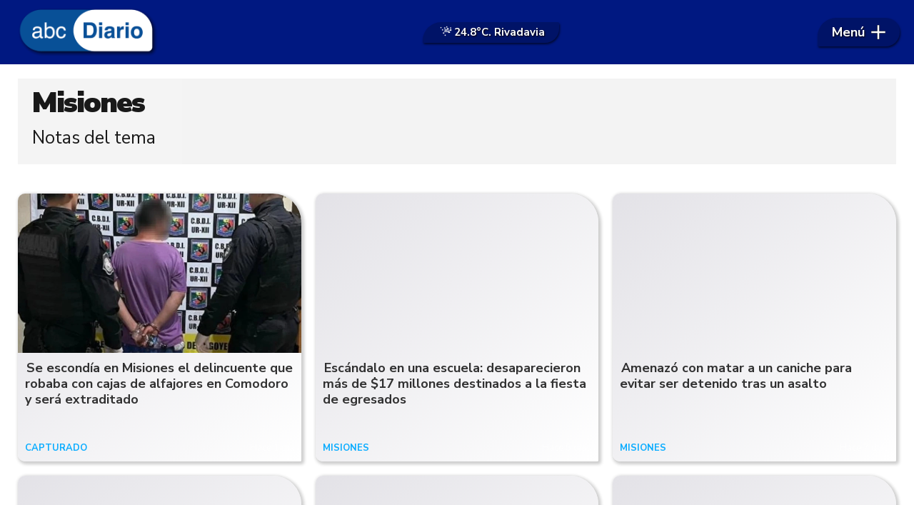

--- FILE ---
content_type: text/html
request_url: http://www.abcdiario.com.ar/tema/misiones/
body_size: 32944
content:
<!DOCTYPE HTML> 
<html lang="es">
<head>
    <meta charset="ISO-8859-1"><link rel="icon" type="image/png" href="/files/image/51/51369/66197a3d2e538-favicon_32_32!.png?s=5d07f194ec97176ba361a49d5e8b4f23&d=1753199066" sizes="32x32"><link rel="icon" type="image/png" href="/files/image/51/51369/66197a3d2e538-favicon_16_16!.png?s=af8ead03b1130f50a636199962210b40&d=1753199066" sizes="16x16"><link rel="apple-touch-icon" href="/files/image/51/51369/66197a3d2e538-favicon_256_256!.png?s=1c32eeddfe0b66e341e29be5bab2ea37&d=1753200692&69217v16"><meta name="apple-mobile-web-app-title" content="abcDiario"><meta name="apple-mobile-web-app-capable" content="yes"><meta name="apple-mobile-web-app-status-bar-style" content="black"><link rel="manifest" href="/files/site/manifest.json"><meta name="viewport" content="width=device-width, initial-scale=1.0"/><meta name="Generator" content="Víncolo CMS"><script>var vsm=vsm||{};vsm.cmd=vsm.cmd||[];</script><script defer src="/files/cachefiles/469fc13b06434c8a78c3b2864443e232.js?"></script><meta name="twitter:card" content="summary_large_image"><title>Misiones - abcDiario</title><meta property="og:title" content="Misiones - abcDiario"><link rel="canonical" href="https://www.abcdiario.com.ar/tema/misiones/"><meta property="og:url" content="https://www.abcdiario.com.ar/tema/misiones/"><script data-type=vsmhit>vsm.cmd.push(function(){vsm.loadScript('/tools/hit.php?d=63a6eeb2ab86b7c69c1479a1c94ad27378;856;&a=30','vsmhit');})</script>    <style>html.dropdown-modal{overflow:hidden}.search-wrapper div.busy{animation:none}.search-wrapper div.busy.absolute.size19{left:5px;top:3px;margin:0px}.search-wrapper div.busy{opacity:0;transition:opacity 0.2s;display:block !important}.search-wrapper div.button{opacity:1;transition:opacity 0.2s;display:block !important}.search-wrapper div.process .busy{opacity:1;transition:opacity 0.3s;;animation:vcpspinneranimation 850ms infinite linear}.search-wrapper div.process .button{opacity:0;transition:opacity 0.3s}input:focus,button:focus{outline:none}input[type=text],textarea,select{max-width:100%}input{height:44px;;font-size:16px}.dropdown-panel{box-shadow:0 0 5px rgba(0,0,0,.5);position:relative;background:inherit}a[vsm-ddp-close]{position:absolute;top:10px;right:10px;width:40px;height:40px;border-radius:50%;transition:opacity 250ms}a[vsm-ddp-close]:after{position:absolute;left:0;top:0;width:100%;height:100%;line-height:40px;content:"\02A2F";color:white;font-size:30px;opacity:1}a[vsm-ddp-close]:hover{opacity:0.8;}a[vsm-ddp-close]:active{opacity:0.5;}a[vsm-ddp-close]{background:var(--button-background-color);opacity:1}.listsearch-wrapper,.sectiontitlesummary-wrapper{display:block;padding:10px 20px;box-sizing:border-box;opacity:0.9;background-color:rgba(0,0,0,0.05);margin-bottom:3em}.sectiontitlesummary-wrapper .sectiontitle{font-size:3em;color:var(--link-color)}.sectiontitlesummary-wrapper .sectionsummary{font-size:180%}.noboxshadow{box-shadow:none}*{-webkit-overflow-scrolling:touch;-webkit-tap-highlight-color:transparent}html{box-sizing:border-box}*,*:before,*:after{box-sizing:inherit}html{font-size:10px;position:relative;height:100%;box-sizing:border-box}body{margin:0;height:100%;box-sizing:border-box}h1,h2,h3{padding:0;margin:0}.page{height:100%;box-sizing:border-box}a{text-decoration:none}.main-article h1{font-size:250%;margin-top:0}.main-article h1 img{max-width:100%;height:auto}body{color:black}.page svg:not(.pollcamarasvg) path,.page svg:not(.pollcamarasvg) rect{fill:black}.bgdark{background-color:black;color:rgba(255,255,255,0.8)}.bgdark path,.bgdark rect{fill:rgba(255,255,255,0.8)}[disabled],.disabled{opacity:0.4;pointer-events:none !important}.dimmed,.gray{opacity:0.5}.hidden-title{display:none;}.btn{user-select:none;white-space:nowrap;max-width:100%;overflow:hidden;text-overflow:ellipsis;vertical-align:middle;display:inline-block}.btn-glass{color:inherit}.btn-glass:hover,.btn-glass.hover{color:inherit;background-color:rgba(0,0,0,0.03)}.btn-glass:active,.btn-glass.active{color:inherit;background-color:rgba(0,0,0,0.08)}.bgdark .btn-glass:hover,.bgdark .btn-glass.hover{color:white;background-color:rgba(255,255,255,0.3)}.bgdark .btn-glass:active,.bgdark .btn-glass.active{color:inherit;background-color:rgba(255,255,255,0.2)}.btn.selected{color:inherit;background-color:rgba(0,0,0,0.015)}.bgdark .btn.selected{background-color:rgba(255,255,255,0.2);color:white}.btn-primary{border:none;font-size:1rem;line-height:54px;padding:0 40px;background-color:var(--button-background-color);letter-spacing:1px;display:inline-block;color:rgba(255,255,255,.8) !important;text-transform:uppercase}.btn-primary:hover{background-color:var(--button-hover-background-color)}.btn-primary:active{background-color:var(--button-active-background-color)}.btn-primary img{vertical-align:middle;height:26px;opacity:.8}.btn-primary img+span{margin-left:6px}.btn-solid{border:1px solid rgba(0,0,0,0.5);font-size:1rem;line-height:54px;padding:0 40px;letter-spacing:1px;display:inline-block;color:rgba(0,0,0,0.8) !important;text-transform:uppercase}.btn-solid img{vertical-align:middle;height:26px;opacity:.8}.btn-solid img+span{margin-left:6px}.btn-zoom:hover{transform:scale(1.02) perspective(1px)}.btn-zoom:active{transform:scale(1) perspective(1px)}.btn-press:active{transform:scale(.98) perspective(1px)}.btn-moveup:hover{transform:translateY(-2px)}.btn-moveup:active{transform:translateY(0px)}button.busy .busyicon,div.vplpreloader,div.busy{border-color:rgba(255,255,255,0.5);white-space:nowrap;overflow:hidden;border-style:solid;border-top-color:transparent;animation:vcpspinneranimation 850ms infinite linear;display:inline-block;pointer-events:none}@keyframes vcpspinneranimation{from{transform:rotate(0deg);}to{transform:rotate(360deg)}}div.vplpreloader,div.busy.size64{width:64px;height:64px;border-radius:36px;border-width:3px}button.busy .busyicon,div.busy.size32{width:32px;height:32px;border-radius:20px;border-width:4px}div.busy.size19{width:19px;height:19px;border-radius:18px;border-width:4px}div.busy.size16{width:16px;height:16px;border-radius:10px;border-width:1px}div.vplpreloader,div.busy.absolute{top:50%;left:50%;position:absolute}div.busy.absolute.size16{margin:-8px 0 0 -8px}button.busy .busyicon,div.busy.absolute.size32{margin:-16px 0 0 -16px}div.vplpreloader,div.busy.absolute.size64{margin:-32px 0 0 -32px}.clear{clear:both;font-size:0;height:0}ul{margin:0;padding:0;list-style-type:none}.vsmhidden{display:none !important}main{padding-bottom:5em;box-sizing:border-box;margin-left:auto;margin-right:auto}@media (max-height:800px){main{padding-bottom:3em}}@media (max-height:600px){main{padding-bottom:1em}}.layout-columns{display:flex;align-items:stretch;justify-content:space-between}.layout-columns>*+*{margin-left:3em}@media(max-width:1024px){.layout-columns{flex-flow:row wrap;justify-content:center}.layout-columns>*+*{margin-left:0;margin-top:1em}.layout-columns .layout-columns{flex-flow:row;justify-content:space-between}.layout-columns .layout-columns>*+*{margin-left:3em;margin-top:0}}@media(max-width:600px){.layout-columns .layout-columns{flex-flow:row wrap;justify-content:center}.layout-columns .layout-columns>*+*{margin-left:0;margin-top:1em}}.piece,.piece>.item{position:relative;box-sizing:border-box}.piece .item .image img{vertical-align:middle;width:100%;height:auto}.piece .items .item.hidden{opacity:0.3}article.main-article{margin-bottom:2em;width:100%}article.main-article header{margin-bottom:2em}div.asides{margin-top:6em}div.asides aside.box{max-width:400px;min-width:270px;margin-left:auto;margin-right:auto;margin-bottom:2em;border-radius:5px;text-align:center}aside.box h1{font-size:1.5rem;margin-top:0}aside.box .illustration{margin-top:1em}aside.box .btn{margin:0.5em 0.5em}.box{border:1px solid #e0e0e0;padding:1.5em 1em;box-shadow:rgba(0,0,0,.03) 4px 4px}#vsmtooltip{padding:10px;background-color:#000;color:#f0f0f0;border:0px solid rgba(0,0,0,1);max-width:400px;border-radius:3px;font-size:1.4em}.noboxshadow{box-shadow:none}[vsm-ddp-pos='top']{animation:vsmddptop 0.3s ease;transform:translate3D(0,0,0);}[vsm-ddp-pos='bottom']{animation:vsmddpbottom 300ms ease;transform:translate3D(0,0,0);}[vsm-ddp-pos='left']{animation:vsmddpleft 300ms ease;transform:translate3D(0,0,0);}[vsm-ddp-pos='right']{animation:vsmddpright 300ms ease;transform:translate3D(0,0,0);}[vsm-ddp-pos='modal'],[vsm-ddp-pos='center']{animation:vsmddpcenter 0.5s ease;transform:translate3D(0,0,0);}@keyframes vsmddptop{0%{opacity:0;transform:translateY(8px);pointer-events:none;}}@keyframes vsmddpbottom{0%{opacity:0;transform:translateY(-8px);pointer-events:none;}}@keyframes vsmddpleft{0%{opacity:0;transform:translateX(8px);pointer-events:none;}}@keyframes vsmddpright{0%{opacity:0;transform:translateX(-8px);pointer-events:none;}}@keyframes vsmddpcenter{0%{opacity:0;transform:translateY(-100px);pointer-events:none;}}#vsmimgbutton{right:0}.media #vsmimgbutton{right:0}.block-child{display:flex;flex-direction:row;flex-wrap:wrap}.z25{width:calc((100% - (var(--margin-spacer) * 3)) / 4)}.z50{width:calc(50% - (var(--margin-spacer) / 2))}.block3A .section UL{background:#a9cce7}.block3A .global UL{background:#d9f3ff}.block-idx-1 .block2{display:flex;flex-direction:row;flex-flow:row wrap;align-items:flex-start}.block-wrapper>#vsmcontextmenu{left:50%;transform:translate(-50%,0)}.section-list .block2{display:flex}.section-list .block2 .z75{flex:1;margin-right:0}.section-list .block2 .z25{width:calc(25% - (var(--margin-spacer) / 2));margin-left:var(--margin-spacer)}.blocktitle.piecetitle{font-size:3.5em;max-width:var(--page-width);width:calc(100% - 2.5em)}.bgdark .blocktitle.piecetitle{color:inherit;padding:0}.search-box path.circle,.search-box path.line{fill:transparent !important}.piece .kicker,.piece .folder{font-family:var(--kicker-font);font-weight:700;text-transform:uppercase;line-height:1em;color:var(--background-fourth-color);font-size:1.3em;overflow:hidden;text-overflow:ellipsis;max-width:calc(100% - 100px);display:block;white-space:nowrap;text-overflow:ellipsis;overflow:hidden}.piece .kicker a,.piece .folder a{color:inherit}.piece .folder a:hover{text-decoration:underline}.piece .date{font-size:1.3em;color:rgba(255,255,255,0.6);line-height:1em}.piece:not(.listauthor) .author{margin-top:0.7em;font-size:1.4em;color:#787878}.piece .authortitle{display:inline-block;font-weight:inherit;font-size:inherit}.piece .authortitle a{color:inherit;transition:color 0.3s}.piece .authortitle a:hover{color:#fff}.piece .nomedia .authortitle a:hover{color:#333}.piece .title{font-family:var(--title-font);font-weight:700;color:var(--title-piece-color);font-size:2.8em;line-height:1.25em;display:-webkit-box;-webkit-box-orient:vertical;-webkit-line-clamp:3;overflow:hidden;max-height:3.75em}.z50 .piece:not(.grid,.opinion) .title{-webkit-line-clamp:3;height:3.75em;max-height:unset;margin-bottom:0.5em}.piece .title>a{border:2px solid transparent;transition:border 0.3s}.piece .title:hover>a{border-bottom:2px solid var(--background-fourth-color)}.piece .summary{font-family:var(--summary-font);font-size:1.6em;letter-spacing:1px;line-height:1.2em;text-align:left;color:var(--summary-piece-color);margin-top:0.7em}.piece .media{color:var(--title-piece-color);position:relative}.piece .items .item .k-d{display:flex;gap:10px;align-items:flex-end;justify-content:space-between}.piece .items .item .image img{border-top-left-radius:10px;border-top-right-radius:40px}.page .piece.bgdark{color:#fff}.page .piece.bgdark a{color:inherit}.page .piece.bgdark a:hover{color:inherit}.piece .item .title a{color:inherit}.z25 .piece .title{font-size:2em}.piece .withwidget .image{position:relative}.piece .withwidget .image:before{content:"";position:absolute;width:50px;height:50px;top:4%;right:3%;background:url('/0/lib/svg-icons/videoplay.svg') no-repeat 0 0;z-index:1;background-size:50px;pointer-events:none;transition:all 0.3s}.piece .withwidget:hover .media .image:before,.piece .withwidget:hover .media .image:after{transform:scale(1.1);transition:all 0.2s}.sectiontitlesummary-wrapper .sectiontitle{font-family:var(--interior-title-font);font-size:4em;padding-bottom:0.2em;color:#000;letter-spacing:-2px;font-weight:1000;line-height:1.2em}.sectiontitlesummary-wrapper .sectionsummary{font-family:var(--summary-font);font-size:2.5em;margin:0 0 calc(var(--margin-spacer) / 2) 0;display:block}main .block>#vsmcontextmenu{left:50%;transform:translate(-50%,0)}.block.bkg-b{padding:var(--margin-spacer);box-sizing:border-box}.piece.pwa{position:absolute;top:25px;left:0}@media (max-width:1024px){.z25{width:calc(50% - (var(--margin-spacer) / 2));margin-bottom:var(--margin-spacer)}.z25.zleft{order:2;margin-bottom:0}.z25.zright{order:3;margin-bottom:0}.z25.zmiddle{order:3;margin-bottom:0;margin-right:0}.block3 .z25.zmiddle{float:right}.block4 .z25.zmiddle{margin-right:var(--margin-spacer)}.block5 .z25{order:unset}.block5 .z25.zleft{margin-bottom:var(--margin-spacer)}.block5 .z25.zmiddleleft{float:right;margin-right:0}.block5 .z25.zmiddleright{margin-bottom:0}.z50.zmiddle{order:1;width:100%;margin:0 0 var(--margin-spacer) 0}.z50.zright{order:1;width:100%;margin:0 0 var(--margin-spacer) 0}.z50.zleft{order:1;width:100%;margin:0 0 var(--margin-spacer) 0}}@media (max-width:768px){.zone.z50{width:100%;margin:0 0 var(--margin-spacer) 0}.zone.z25{width:100%;margin:0 0 var(--margin-spacer) 0}.zone.z25.zright{margin-bottom:0}.block3 .zone.z25.zmiddle{margin-bottom:0}.block5 .z25.zmiddleright{margin-bottom:var(--margin-spacer)}.section-list .block2 .z75{width:100%;margin:0}.section-list .block2 .z25{width:100%;margin:0}.section-list .block2{flex-direction:column;gap:var(--margin-spacer)}}:root{--button-background-color:#001881;--button-hover-background-color:#211915;--button-border-radius:5px;--border-radius:4px;--piece-border-radius:5px;--folder-piece-color:#211915;--folder-piece-hover-color:#211915;--title-piece-color:#211915;--title-piece-hover-color:#202020;--summary-piece-color:#6b6767;--link-color:#001881;--link-hover-color:#211915;--link-active-color:#211915;--background-main-color:#001881;--background-second-color:#211915;--background-third-color:#332888;--background-fourth-color:#0BADFF;--background-fifth-color:#CDF1FF;--background-sixth-color:#095587;--background-seventh-color:#e2e2e2;--background-body-color:#FFF;--title-font:'Nunito Sans',sans-serif;--default-font:'Nunito Sans',sans-serif;--summary-font:'Nunito Sans',sans-serif;--kicker-font:'Nunito Sans',sans-serif;--body-font:'Source Serif 4',serif;--botton-font:'Nunito Sans',sans-serif;--menu-font:'Nunito Sans',sans-serif;--date-font:'Nunito Sans',sans-serif;--interior-title-font:'Nunito Sans',sans-serif;--piece-title-vertical-font:'Source Serif 4',serif;--piece-title-font:'Source Serif 4',serif;--title-font-second:'Bebas Neue',sans-serif;--page-width:1400px;--extended-page-width:1480px;--margin-spacer:20px;--min-zone-width:300px;--border-piece-color:#cacaca;--header-collapsed-height:50px;}.page-width{width:calc(100% - 5em);max-width:var(--page-width);margin-left:auto;margin-right:auto;}.extended-width{width:calc(100% - 5em);max-width:var(--extended-page-width);margin-left:auto;margin-right:auto;}.full-width{width:calc(100% - 5em);max-width:none;margin-left:auto;margin-right:auto;}body{font-family:var(--default-font);background-color:var(--background-body-color)}.clear{clear:both;font-size:0;height:0}.separator{clear:both;font-size:0;height:1px;background:transparent;margin:calc(var(--margin-spacer) / 2) 0;position:relative;width:100%;}.zone{position:relative;flex-shrink:0;flex-grow:0}.z75{width:calc(75% - (var(--margin-spacer) / 2))}.z100{width:100%}.block>.z100{margin-bottom:var(--margin-spacer)}.zfull{clear:both}.zleft,.zmiddleleft,.zmiddleright,.zmiddle{float:left;margin-right:var(--margin-spacer);position:relative}.zright{float:right}.block.bgcolor{padding:calc(var(--margin-spacer) * 2) 0}.bgdark{color:rgba(255,255,255,0.9);transition:color 0.3s}.bgdark.piece .title{color:rgba(255,255,255,0.9);transition:color 0.3s}.bgdark.bkg-b .piecetitle{color:rgba(255,255,255,0.9);transition:color 0.3s}.bgdark.piece .title a:hover{color:rgba(255,255,255,1)}.bglight{color:rgba(0,0,0,0.8)}.bgmaincolor{background-color:var(--background-main-color)}.bgsecondcolor{background-color:var(--background-second-color)}.bgthirdcolor{background-color:var(--background-third-color)}.bgfourthcolor{background-color:var(--background-fourth-color)}.bgfifthcolor{background-color:var(--background-fifth-color)}.bgsixthcolor{background-color:var(--background-sixth-color)}.bgseventhcolor{background-color:var(--background-seventh-color)}section.section-title,.piecetitle{line-height:1.1em;width:100%;display:block;position:relative;margin-bottom:var(--margin-spacer);font-family:var(--piece-title-font);text-transform:uppercase;text-align:left;color:var(--background-fourth-color);color:var(--background-main-color);margin:0 auto var(--margin-spacer) auto;padding:calc(var(--margin-spacer) * 1.5) 0 0 0;font-family:var(--title-font-second);text-align:left;}.bgdark section.section-title,.piecetitle{font-size:1.8em}.piecetitle>div{display:inline;z-index:1;position:relative}.piecetitle a{color:inherit}#footer-follow-us .svg-icon img,#footer-follow-us .svg-icon svg{opacity:1}.svg-icon:hover path,.svg-icon:hover rect{opacity:1;transition:opacity 0.3s}article .separatorLine{border-bottom:1px dotted #E9E9E9;margin-bottom:1.7em}main .block>#vsmcontextmenu{left:50%;transform:translate(-50%,0)}#page{position:relative}@media (max-width:1024px){.z75{width:calc(70% - var(--margin-spacer))}.z70{width:calc(50% - var(--margin-spacer))}}@media (max-width:1023px){#page-header #page-header-main-menu-button{margin-left:auto}}@media (max-width:768px){.page .zleft,.page .zright{float:unset}.z75,.z75 .z70,.z75 .z30{width:100%;margin-right:0}.z100.zleft{margin-right:0}.z70{width:100%;margin-right:0}.z70.zleft{margin-bottom:var(--margin-spacer)}.z70.zright{margin-bottom:0;margin-top:var(--margin-spacer)}article.main-article .article-toolbar .share UL LI.whatsapp{display:inline-block}}@media (max-width:580px){.page-width{width:calc(100% - 2.5em);}.zleft:after{display:none}.z70.zright{margin-top:var(--margin-spacer)}}.follow-us-list li{width:40px;height:40px;margin-right:2px;display:inline-block}.follow-us-list li a{width:100%;height:100%;display:flex;align-items:center;justify-content:center}.follow-us-list li a .svg-icon{width:30px;border-radius:var(--border-radius)}.follow-us li path,.follow-us li rect{transition:all 0.3s}.bgdark .follow-us li:hover path,.bgdark .follow-us li:hover rect,#page-header.bglight .follow-us li:hover path:not(.play),#page-header.bglight .follow-us li:hover rect{fill:#fff}#page-header.bglight .follow-us li path:not(.play),#page-header.bglight .follow-us li rect{fill:rgba(255,255,255,0.8)}#page-header.sticky{position:fixed;z-index:10}#page-header.sticky:after{opacity:0;transition:opacity 0.5s}#page-header.block-vertical{max-height:initial}#page-header.block-vertical #page-header-container{display:block;align-items:center;}#page-header.block-vertical #page-header-container>*{position:relative;display:block;margin-right:0;white-space:normal}#page-header.block-vertical #page-header-container .top-header{display:flex;padding:20px 0 40px 0;border-bottom:1px solid #ebebeb;align-items:center}#page-header.block-vertical #page-header-container .header-bottom{display:flex;align-items:center}#page-header.block-vertical .logo-descrip .logo-wrapper{min-height:61px;margin-bottom:10px}#page-header.block-vertical .site-description{font-family:var(--logo-font);font-size:2.2em;color:rgba(0,0,0,0.6);font-style:italic;letter-spacing:0.05em}#page-header.block-vertical .top-header>#header-follow-us{margin-left:auto}#page-header.bglight .page-header-container>#header-follow-us{margin:0}#page-header .page-header-container>#header-follow-us a .svg-icon.youtube svg .play{fill:transparent}.page-header-collapsed #page-header{position:fixed;width:100%;top:0;z-index:10000;transform:translate3d(0,0,0);opacity:1}.page-header-collapsed #page-header[data-scroll-direction="down"]:not(.main-menu-panel-opened){animation:fadeOutUp 0.5s linear 2s 1 normal forwards;}.page-header-collapsed #page-header[data-mouse-direction="up"],.page-header-collapsed #page-header[data-scroll-direction="up"]:not(.main-menu-panel-opened){animation:fadeInUp 0.5s linear 0s 1 normal none;}.vincolo-topbar.page-header-collapsed #page-header{top:50px;}.page-header-collapsed #page #page-header{position:fixed;display:flex;pointer-events:none}.page-header-collapsed body{padding-top:var(--header-collapsed-height)}.padding-first-piece .block-idx-1>.zone>UL>LI:first-child DIV#vsmcontextmenu.absolute{margin-top:var(--header-collapsed-height)}#page-header .site-info{font-size:15px;font-family:'Poppins';displays:none;color:#000;white-space:normal;max-widths:42%;text-align:center;line-height:1.3em;padding-right:22px;width:126px;opacity:1;transition:opacity;transition-delay:150ms;transition-duration:0.3s}.page-header-collapsed #page-header .site-info{opacity:0;visibility:hidden;width:0;padding:0}@keyframes fadeInUp{from{transform:translate3d(0,-100%,0);}to{transform:translate3d(0,0,0);}}@keyframes fadeOutUp{from{opacity:1;}to{opacity:0;transform:translate3d(0,-100%,0);}}@media (max-width:1023px){.piece.grid .piece.banner,.piece.grid .items .item{height:auto}}.page-header-collapsed #page-header-datetime{display:none}#page-header.block-vertical #page-header-container{height:100%;box-sizing:border-box}@media(max-width:1400px){#page-header-container{width:100%;max-width:calc(100% - 40px)}}@media(max-width:1024px){#page-header .main-menu{font-size:1.9em}#page-header-container>#page-header-search-box{display:none}#page-header-container>#header-follow-us{display:none}}@media(max-width:900px){#page-header .logo-wrapper,#page-header #page-header-search-box{position:relative}}#page-header{width:100%;position:relative;height:90px;min-height:60px;max-height:19vh;margin:0 auto;box-sizing:border-box;transition:height 200ms;z-index:1000000}#page-header:not(.sticky){margin-bottom:var(--margin-spacer)}#page-header-container{height:inherit;margin:0 auto;width:100%;height:100%}#page-header-container.bgdark,#page-header.bgdark{background-color:var(--background-main-color)}#page-header-container{display:flex;align-items:center;flex-flow:row;justify-content:space-between}#page-header-container>*{position:relative;display:inline-block;vertical-align:top;margin-right:1rem;white-space:nowrap}#page-header .main-menu{margin-right:0}#page-header .main-menu-button{transition:opacity 0.1s,width 0.2s 0.2s;margin:0;pointer-events:all;border-top-left-radius:60px;border-bottom-left-radius:5px;border-top-right-radius:45px;border-bottom-right-radius:45px;display:flex;align-items:center;padding:0 20px}#page-header .main-menu-button:before{content:"";position:absolute;top:0;right:0;bottom:0;left:0;border-top-left-radius:60px;border-bottom-left-radius:5px;border-top-right-radius:45px;border-bottom-right-radius:45px;backdrop-filter:blur(1px);background-color:rgba(0,0,0,0.2);z-index:0;box-shadow:1px 2px 3px rgba(0,0,0,0.6)}.page-header-collapsed #page-header .main-menu-button:before{background-color:#085098}#page-header .main-menu-button .text{order:1;flex-shrink:0;text-shadow:1px 1px 2px #000;z-index:1}#page-header .main-menu-button .svg-icon{order:2;flex-shrink:0;width:20px;height:20px;display:flex;margin-left:0.5em;z-index:1}#page-header .main-menu-button>a{display:flex;color:#fff;line-height:40px;font-size:1.8em;align-items:center;position:relative;font-weight:bold}#page-header .main-menu-button a:active .svg-icon{opacity:0.90;transition:transform 200ms}#page-header .main-menu-button .follow-us .svg-icon{width:46px;height:46px;background-color:transparent}#page-header .main-menu-button .follow-us .svg-icon:before{display:none}#page-header .main-menu-button .svg-icon svg path{fill:#fff;stroke:rgba(0,0,0,1);stroke-width:0.04em}#page-header .main-menu-wrapper{overflow:hidden;position:relative;top:50%;transform:translateY(-50%);transition:transform linear .2ms;background:transparent}#page-header-container.full-width{width:100%}#page-header-datetime{font-size:1.1em;text-transform:uppercase;margin:0;color:var(--background-main-color);flex:1 100%;text-align:center;margin-top:5px;order:3;align-self:flex-start}#page-header .weather{position:relative;font-size:1.5em;font-weight:bold;display:flex;align-items:center;gap:0.5em;color:#fff;text-shadow:1px 1px 2px #000;padding:0 20px;margin:0 auto}#page-header .weather>*{z-index:1}#page-header .weather:before{content:"";position:absolute;top:0;right:0;bottom:0;left:0;border-top-left-radius:60px;border-bottom-left-radius:5px;border-top-right-radius:5px;border-bottom-right-radius:45px;backdrop-filter:blur(1px);background-color:rgba(0,0,0,0.2);z-index:0;box-shadow:1px 2px 3px rgba(0,0,0,0.6)}.page-header-collapsed #page-header .weather:before{background-color:#085098}#page-header .weather .status img{height:24px;width:auto;}@media(max-width:768px){#page-header-container>#main-menu{display:none}#page-header .site-info{display:block}#page-header .main-menu-button{width:92px;padding:0 10px;opacity:1;margin-right:5px;transition:opacity 0.2s 0.2s,width 0.3s}#page-header #page-header-main-menu-button{margin-left:unset}#page-header .weather{font-size:1.2em}}@media(max-width:576px){#page-header{height:85px;padding:0 0 35px 0}#page-header .weather{padding:0 10px;position:absolute;bottom:7px;font-size:1.1em;left:50%;transform:translate(-50%,0);opacity:1;visibility:visible;transition:opacity 0.3s}.page-header-collapsed #page-header .weather{opacity:0;visibility:hidden;pointer-events:none}.page-header-collapsed #page-header{height:70px;padding:0}}.logo-btnmenu{pointer-events:all}.logo-wrapper{position:relative;padding:0;transition:width 0.3s;width:200px;height:90px;margin:0}.logo-wrapper A.logo{color:inherit;z-index:2;display:block;position:relative;width:100%;height:100%;margin-left:3px}.logo-wrapper A.logo SPAN{display:inline-block;line-height:100%;font-size:2rem;max-width:100%;position:absolute;top:50%;transform:translateY(-50%);transition:opacity 500ms}.logo-wrapper A.logo img{max-width:100%;max-height:100%;position:absolute;top:50%;left:50%;transform:translate(-50%,-50%);width:auto;height:auto}.logo-wrapper.empty-piece{min-width:50px;min-height:50px}.logo-wrapper.empty-piece A.logo{width:100%;height:100%;display:inline-block;border:3px dotted transparent;border-color:inherit;opacity:0.5}.logo-wrapper.empty-piece A.logo span{text-align:center;width:100%}A.logo .dark{opacity:0;visibility:hidden;transition:opacity 500ms}A.logo .light{opacity:1;visibility:visible;transition:opacity 500ms}.bgdark A.logo .light{display:none}.bgdark A.logo .dark{opacity:1;visibility:visible;transition:opacity 500ms}@media(max-width:768px){.logo-wrapper{width:150px}}.search .message{line-height:2em;margin-bottom:1.5em;font-size:14px;text-transform:uppercase;color:#1D1D1B}.search .message .searchtext{color:#BED630;font-style:italic}.search .pager{text-align:center;font-size:140%;margin-top:2em;font-weight:normal}.search .pager .page,.search .pager .selected{width:auto;border:1px solid #770200;border-radius:2px;box-shadow:none;background:none;padding:5px 8px;display:inline-block;margin-right:5px}.search .pager .page:hover,.search .pager .prev:hover,.search .pager .next:hover{background:rgba(119,2,0,0.6);color:#fff}.search .pager .prev{margin-left:16px;padding:5px 8px}.search .pager .next{margin-right:2px;padding:5px 8px}.search .pager .selected{color:#fafafa;background-color:#770200}.listsearch-wrapper{background-color:rgba(0,0,0,0.05);width:100%;line-height:120%;padding:20px;box-sizing:border-box;margin-bottom:20px}.search-box{width:40px;height:40px;cursor:pointer;margin:0 0 0 auto;opacity:0.8;transition:opacity 0.3s,width 0.3s;border:2px solid rgba(255,255,255,0.9);border-radius:20px;;backdrop-filter:blur(5px)}.search-box form{margin:0;height:100%}.search-box input[type=text]{position:relative;z-index:1;width:100%;height:36px;min-height:36px;font-size:16px;border:0;border-radius:20px;color:rgba(255,255,255,1);background-color:transparent}.search-box.focus input[type=text]{padding:0 45px 0 20px}.search-box.focus{cursor:default;width:200px}.page-header-collapsed #page-header-container>.search-box{opacity:0}.page-header-collapsed .search-box:after{width:30px;height:30px}.page-header-collapsed #page-header.block-vertical #page-header-container>.search-box{display:none}@keyframes busyanimation{0%{transform:rotate(0deg)}100%{transform:rotate(360deg)}}.search-box .svg-icon.search{background-color:transparent;position:absolute;width:25px;top:calc(50% - 12px);right:6px}.menu-drop-wrapper .search-box .svg-icon.search{right:10px;left:unset}.search-box path.circle,.search-box path.line{fill:transparent;stroke:rgba(255,255,255,0.9)}.svg-icon.search:hover path,.svg-icon.search:hover rect{fill:transparent;stroke:#fff}#page-header-stacked-search-box .svg-icon.search{width:45px;left:0;transition:all 200ms}#page-header-stacked-search-box.focus .svg-icon.search{width:30px;left:0;transition:all 1200ms}@media (min-width:1023px){#page-header.block-vertical #page-header-container>.search-box{top:5px}}.main-menu{font-family:var(--menu-font);min-width:65px;color:rgba(255,255,255,0.9);font-size:1.8em;font-weight:1000;opacity:1;transition:opacity 0.3s}.main-menu ul{position:relative;padding:0;white-space:nowrap;list-style:none}.main-menu>ul{background:inherit}.main-menu li{display:inline-block;white-space:nowrap;position:relative;border-top-left-radius:12px;border-bottom-left-radius:12px;border-top-right-radius:12px;border-bottom-right-radius:12px;background-color:transparent;transition:background 0.3s;color:#fff;line-height:30px}.main-menu li a:not(.ddb):before{content:'';position:absolute;width:80%;height:2px;border-radius:2px;background-color:#fff;bottom:0;left:10%;transform-origin:right;transform:scaleX(0);transition:transform .3s ease-in-out}.main-menu li a:not(.ddb):hover:before{transform-origin:left;transform:scaleX(1)}.main-menu li a{position:relative;display:inline-block;padding:0 1em;cursor:pointer;vertical-align:top;box-sizing:border-box;color:inherit;line-height:1.5em}.main-menu li span.text{display:inline-block;max-width:100%;overflow:hidden;vertical-align:top;text-overflow:ellipsis;padding:0 1px}.main-menu .more-button>a{display:inline-block;position:relative;white-space:nowrap}.main-menu .more-button>a>.text:after{display:inline-block;content:"\25BE";margin-left:0.3em;font-size:30px;vertical-align:top}.main-menu .more-panel{position:absolute;max-height:500px;widths:250px;overflow:auto;padding:4px}.main-menu .more-list li{display:block;overflow:hidden;white-space:nowrap;text-overflow:ellipsis;width:100%}.main-menu .more-list a{display:block}.main-menu-panel .main-menu-wrapper{display:block;margin:0}.main-menu-panel .main-menu{width:100%;margin-left:auto;margin-right:auto}.main-menu-panel .main-menu ul{white-space:normal;line-height:40px;letter-spacing:0.5px;text-align:center}.main-menu-panel .main-menu li{display:block}.main-menu-panel .follow-us{text-align:left;width:100%;max-width:500px;margin:20px auto;padding:10px 0;opacity:1;visibility:visible}.main-menu-panel .follow-us ul{text-align:center}.main-menu-panel .follow-us li{width:40px;height:40px;display:inline-block;box-sizing:border-box;margin:0 0.4em}.main-menu-panel .follow-us li a{display:inline-block;box-sizing:border-box}.main-menu-panel .follow-us li .svg-icon:before{border-radius:5px}.main-menu-panel .search-box{left:50%;position:relative;transform:translate(-50%,0)}.main-menu-panel .search-box.focus{margin-left:0}#page-header .main-menu-panel.dropdown-panel{display:none;width:100vw;height:100vh;z-index:10000;overflow-y:auto}#page-header .main-menu-panel.dropdown-panel .logo-wrapper{display:none}#page-header .main-menu-panel.dropdown-panel .main-menu{font-size:3.5em;flex-grow:2;display:flex;align-items:center;margin:0}#page-header .main-menu-panel.dropdown-panel a[vsm-ddp-close]{background:unset;right:var(--margin-spacer);top:var(--margin-spacer)}#page-header .main-menu-panel.dropdown-panel a[vsm-ddp-close]:after{font-size:5em}#page-header .main-menu-panel.dropdown-panel a[vsm-ddp-close]:hover{cursor:pointer}#page-header .main-menu-panel.dropdown-panel .search-box{transform:unset;left:unset;width:100%;margin:0 auto;max-width:320px;margin-top:calc(var(--margin-spacer) * 2)}#page-header .main-menu-panel.dropdown-panel .follow-us{width:100%;max-width:100%;margin:0 auto;padding:calc(var(--margin-spacer) * 2) 0}#page-header .main-menu-panel.dropdown-panel .menu-drop-wrapper{display:flex;flex-direction:column;justify-content:center;height:calc(100% - (var(--margin-spacer) * 4));margin:calc(var(--margin-spacer) * 2) 0}.vincolo-topbar #page-header .main-menu-panel.dropdown-panel .menu-drop-wrapper{height:calc(100% - (var(--margin-spacer) * 4) - 50px)}.page-header-collapsed #page-header-container>#header-follow-us{opacity:0;visibility:hidden}.page-header-collapsed #page-header-container>.main-menu{opacity:0}UL.vsmmenu{-webkit-user-select:text;-khtml-user-select:text;-moz-user-select:text;-o-user-select:text;user-select:text}UL.vsmmenu LI.more-button .more-panel,UL.vsmmenu UL.vsmmenu{background-color:#fff;margin-left:-10000px;opacity:0;border-radius:var(--border-radius);padding:10px 0;margin-top:15px;position:absolute;float:left;left:0;-webkit-transition:opacity 300ms linear 0ms,margin-left 0ms linear 300ms;-moz-transition:opacity 300ms linear 0ms,margin-left 0ms linear 300ms}UL.vsmmenu LI.more-button .more-panel{margin-top:0}#page-header .menu-drop-wrapper UL.vsmmenu{display:flex;flex-wrap:wrap;width:calc(100% - 4em);height:auto;max-width:var(--page-width);margin:0 auto;justify-content:center;text-align:center}#page-header .menu-drop-wrapper UL.vsmmenu UL.vsmmenu{padding:10px 0;border-radius:0;font-size:0.63em;position:relative;opacity:1;float:unset;box-shadow:unset}#page-header .menu-drop-wrapper UL.vsmmenu UL.vsmmenu:before,#page-header .menu-drop-wrapper UL.vsmmenu UL.vsmmenu:after{display:none}#page-header .menu-drop-wrapper UL.vsmmenu LI.mitem{width:300px;margin-top:0.2em;background-color:transparent;transition:background 0.2s}#page-header .menu-drop-wrapper UL.vsmmenu LI.mitem:first-child{margin-top:0}#page-header .menu-drop-wrapper UL.vsmmenu LI.mitem .text{display:block;text-shadow:none}#page-header .menu-drop-wrapper UL.vsmmenu LI.mitem UL.vsmmenu LI.mitem{color:inherit;border-radius:0;margin-top:0}#page-header .menu-drop-wrapper UL.vsmmenu LI.mitem UL.vsmmenu LI.mitem a:before{background-color:#fff}#page-header .menu-drop-wrapper UL.vsmmenu LI.mitem UL.vsmmenu LI.mitem a:hover:before{background-color:#fff}UL.vsmmenu LI.mitem:hover>UL.vsmmenu{-webkit-transition:margin-left 0ms,opacity 300ms;-moz-transition:margin-left 0ms,opacity 300ms}UL.vsmmenu LI.more-button UL:before,UL.vsmmenu LI.mitem UL.vsmmenu:before{content:"";box-shadow:0 0 5px rgba(0,0,0,.5);position:absolute;left:50%;top:0;width:20px;height:20px;background:#fff;transform:translate(-50%,calc(-100% + 10px)) rotate(45deg);z-index:-1;transition:none}UL.vsmmenu LI.more-button UL:after,UL.vsmmenu LI.mitem UL.vsmmenu:after{content:"";position:absolute;left:50%;top:0;width:33px;height:20px;background:#fff;transform:translate(-50%,0);z-index:-1}UL.vsmmenu LI .dropdown-panel LI.mitem{display:block;color:#000}UL.vsmmenu LI .dropdown-panel LI.mitem A{display:block;font-size:0.9em;border-radius:0}UL.vsmmenu LI .dropdown-panel LI.mitem A.mitem{line-height:40px;-webkit-user-select:none;-khtml-user-select:none;-moz-user-select:none;-o-user-select:none;user-select:none}UL.vsmmenu LI .dropdown-panel LI.mitem A.ddb{display:none}UL.vsmmenu LI.mitem A.mitem{-webkit-user-select:none;-khtml-user-select:none;-moz-user-select:none;-o-user-select:none;user-select:none}UL.vsmmenu LI.mitem A.dd{padding-right:30px}UL.vsmmenu LI.mitem A.ddb{padding:0;position:absolute;right:calc(0.5em - 7px);width:30px;height:15px;display:flex;justify-content:center;align-items:center;top:50%;transform:translate(0,-50%);background:transparent}UL.vsmmenu LI.mitem A.ddb span.ddb{display:none}UL.vsmmenu LI.mitem A.ddb:before{content:"\25BE";margin-left:0.3em;font-size:30px}.main-menu-panel.dropdown-panel UL.vsmmenu A.ddb{display:none}UL.vsmmenu LI.more-button .more-panel.vsm-ddp,UL.vsmmenu LI.mitem:hover>UL.vsmmenu,UL.vsmmenu LI.mitem.visible>UL.vsmmenu{margin-left:0px;opacity:1;z-index:0}UL.vsmmenu LI.more-button .more-panel.vsm-ddp UL{margin:0;opacity:1;position:unset;padding:0 0 0 1em;white-space:normal;color:#999;float:none;box-shadow:none}UL.vsmmenu LI.more-button .more-panel.vsm-ddp UL LI{color:#000}UL.vsmmenu LI.more-button:hover .more-panel.dropdown-panel{display:block;margin:0;opacity:1;float:none}UL.vsmmenu LI.more-button .more-panel.vsm-ddp UL ul LI{font-size:0.8em}html.dropdown-menu-opened body{overflow:hidden}.menu-drop-wrapper>.main-menu>UL.vsmmenu>LI.mitem{margin-bottom:1em;text-align:center}.menu-drop-wrapper>.main-menu>UL.vsmmenu>LI.mitem a{padding:0}.menu-drop-wrapper>.main-menu>UL.vsmmenu>LI.mitem LI{font-weight:normal}.menu-drop-wrapper>.main-menu>UL.vsmmenu>LI.mitem UL{text-align:left;background-color:transparent}.search-box-focus .main-menu{opacity:0;visibility:hidden}@media (max-width:599px){#page-header .menu-drop-wrapper UL.vsmmenu{justify-content:center;width:100%}#page-header .main-menu-panel.dropdown-panel .menu-drop-wrapper{justify-content:unset}}.svg-icon{overflow:hidden;position:relative;display:inline-block;transition:opacity 200ms;min-width:16px;min-height:16px;text-align:center;vertical-align:middle;}.svg-icon img,.svg-icon svg{position:relative;z-index:1;width:100%;height:100%;display:inline-block;vertical-align:middle}.svg-icon:before{content:"";position:absolute;z-index:0;top:0;left:0;width:100%;height:100%;opacity:0;transition:opacity ease-out 200ms;}a .svg-icon svg path{transition:all 0.3s}a:hover .svg-icon svg path{transition:all 0.3s}a:hover .svg-icon.tiktok svg path{stroke:unset}a .svg-icon.youtube svg .play{fill:transparent}.share{}.share .title{}.share UL{margin:0;padding:0;list-style:none;white-space:nowrap;}.share LI{display:inline-block;margin:0;padding:0;margin-bottom:1.5em;}.share A{display:inline-block;position:relative;cursor:pointer;width:38px;height:38px;line-height:38px;box-sizing:border-box;color:inherit;border-radius:5px;transition:background-color 250ms;}.share .svg-icon{width:inherit;height:inherit;line-height:inherit;border-radius:0;background-color:transparent;}.share .svg-icon:before{border-radius:0;}.share .text{display:none;margin-left:0.4em;}.share .count{position:absolute;left:0;width:100%;top:-20px;text-align:center;color:#333;font-family:Arial,Helvetica,Sans-serif;font-size:11px;opacity:0;transform:translateY(5px);transition:opacity 200ms,transform 250ms;}.share A:hover .count{opacity:1;transform:translateY(0);display:none;}.share-list-panel{box-sizing:border-box;min-width:50px;position:absolute;overflow:auto;max-width:200px}.share-list-panel UL{padding:0.3em}.share-list-panel UL LI{margin-right:0;display:block;line-height:44px;white-space:nowrap}.share-list-panel UL A{width:100%}.share-list-panel UL A:hover{background:rgba(0,0,0,0.05)}.share-list-panel UL .svg-icon{vertical-align:top}.share-email-panel{box-sizing:border-box;width:350px;height:425px;padding:20px;overflow:auto;}.share-email-panel .title{height:2.5em;line-height:2.5em;background-color:var(--link-color);font-size:1.6em;color:#fff;padding:0 1em;text-transform:uppercase;margin-bottom:1em}.share-email-panel .input{margin-bottom:1.5em}.share-email-panel .input.button{margin-bottom:0}.share-email-panel label{line-height:1em;display:block;font-size:160%;margin-bottom:0.2em}.share-email-panel input{width:100%}.share-email-panel textarea{width:100%;line-height:1.5em;resize:none;min-height:5em}.share-email-panel .input.button{text-align:right}.share-email-panel .input.grecaptcha>div{float:right}.share-email-panel .input.grecaptcha:after{content:"";display:block;clear:right}.share-email-panel .share-email-form.visible{visibility:visible;opacity:1;margin-left:0;transition:opacity 0.5s 0.5s}.share-email-panel .share-email-form.hidden{height:0;visibility:hidden;opacity:0;margin-left:-10000px;transition:opacity 0.3s,visibility 0s 0.3s,margin-left 0s 0.3s;}.share-email-panel .share-email-result.visible{position:absolute;text-align:center;font-size:1.5em;;visibility:visible;opacity:1;margin-left:0;transition:opacity 0.5s 0.5s;top:50%;left:0;right:0;transform:translateY(-50%);}.share-email-panel .share-email-result.hidden{height:0;visibility:hidden;opacity:0;filter:alpha(opacity=0);margin-left:-10000px;transition:opacity 0.3s,visibility 0s 0.3s,margin-left 0s 0.3s;}.share-email-panel a[vsm-ddp-close]{top:22px;right:22px}.share-email-panel div.vplpreloader{border-color:rgba(0,0,0,0.5);border-top-color:transparent;}#notification-subscribe-button{background:#000;border:2px solid #fff;box-shadow:0px 0px 8px 2px rgba(0,0,0,0.5);border-radius:50%;width:50px;height:50px;position:fixed;bottom:10px;right:10px;z-index:10;opacity:0;visibility:hidden;padding:0;transition:visibility 0.1s 0.1s,opacity 0.4s 2s;}#notification-subscribe-button img{animation:swing 3s 2s infinite forwards;transform-origin:top center;}#notification-subscribe-button.visible{opacity:1;visibility:visible;}div#vsmtooltip[element=notification-subscribe-button]{margin-left:10px;max-width:215px}@keyframes swing{2.5%{transform:rotate3d(0,0,1,20deg)}5%{transform:rotate3d(0,0,1,-20deg)}7.5%{transform:rotate3d(0,0,1,10deg)}10%{transform:rotate3d(0,0,1,-10deg)}12%{transform:rotate3d(0,0,1,0deg)}to{transform:rotate3d(0,0,1,0deg)}}.piece.news.padding{padding:calc(var(--margin-spacer)/2)}.piece.news .title{color:inherit;padding-bottom:3px}.piece.news .title a{color:inherit;transition:color 0.3s}.piece.news .summary{display:-webkit-box;-webkit-box-orient:vertical;-webkit-line-clamp:2;max-height:2.4em;overflow:hidden;letter-spacing:1px}.piece.news .media .widget>div{width:100% !important}.piece.news .media iframe{width:100%}.piece.news .media .image a{position:relative;display:block}.piece.news .media .image img{}.piece.news .item-info-wrapper{position:relative;display:flex;align-items:flex-start;width:100%;padding:1em 1em 1.2em 1em;flex:1;align-items:flex-start;flex-direction:row}.piece.news .item-info-wrapper .authorimage{width:84px;flex-shrink:0;margin-right:1em}.piece.news .item-info-wrapper .authorimage img{border-radius:50%}.piece.news .t-k-d{max-width:100%}.piece.news .item{position:relative;background:linear-gradient(135deg,#e3e2e7,#fff);border-top-left-radius:10px;border-bottom-left-radius:10px;border-top-right-radius:40px;border-bottom-right-radius:2px;box-shadow:2px 2px 4px 2px rgba(0,0,0,0.2)}.z25 .piece.news .summary{font-size:1.4em}.z25 .piece.news .title,.zone .piece.grid .title{-webkit-line-clamp:4;height:5em;max-height:unset;overflow:hidden;font-size:1.8em;margin-bottom:1.5em}.z100 .piece.news:not(.grid) .summary{display:block;max-height:unset;font-size:2em}.piece.news.standard-bkg-color .items .item:not(.nomedia) .item-info-wrapper .author{color:rgba(255,255,255,0.8)}.piece.news.bkg-trans .media:before{content:"";pointer-events:none;border-radius:var(--piece-border-radius);background-color:rgba(0,0,0,0.2);position:absolute;top:0;right:0;bottom:0;left:0;z-index:1}.piece.news.bkg-trans .items .item .folder{top:20px;left:20px;border-radius:var(--button-border-radius);color:#fff;padding:0 10px;z-index:2}.piece.news.bkg-trans .items .item .item-info-wrapper{z-index:2;background-color:transparent}.piece.news.bkg-trans .items .item .item-info-wrapper .title,.piece.news.bkg-trans .items .item .item-info-wrapper .summary{color:#FFFFFF}.piece.news.bkg-trans .items .item .item-info-wrapper .author{color:rgba(255,255,255,0.8)}.piece.news.bkg-trans .item-info-wrapper{position:absolute;bottom:0}.piece.news.bkg-trans .media .image img{border-radius:var(--piece-border-radius)}.piece.news .items .item.nomedia{background-color:#f2f2f2;border:1px solid var(--border-piece-color);border-radius:var(--piece-border-radius);padding:2em 15px}.piece.news .items .item.nomedia .item-info-wrapper{position:relative;border:0;padding:0;background-color:transparent}.piece.news .items .item.nomedia .item-info-wrapper .title,.piece.news .items .item.nomedia .item-info-wrapper .summary{max-height:unset;color:#000;text-shadow:unset}.piece.news .items .item.nomedia .ktsa .title a:hover{color:#000}.piece.news .items .item.nomedia .ktsa .summary{display:-webkit-box;-webkit-line-clamp:10;max-height:unset;color:#787878}.piece.news .items .item.nomedia .folder,.piece.news .items .item.nomedia .kicker{display:inline-block;border-radius:var(--button-border-radius);color:#fff;line-height:25px;height:25px;padding:0 10px;z-index:2;background-color:var(--background-main-color);max-width:100%;overflow:hidden;text-overflow:ellipsis;white-space:nowrap}.z25 .piece.news .items .item.nomedia{padding:15px}.piece.news.r40 .item{display:flex}.piece.news.r40 .media{width:40%;order:2}.piece.news.r40 .title{font-size:2.3em}.piece.news.r40 .item-info-wrapper{border-bottom:0}.piece.news.r40 .separator{height:4px;background-color:rgba(0,0,0,0.05)}@media(max-width:768px){.zone .piece.news .item-info-wrapper{padding:15px}.zone .piece.news .items .item.nomedia{padding:15px}.piece.news .item-info-wrapper .authorimage{position:absolute;margin:0;padding:0;bottom:15px;left:10px;width:40px}.piece.news .item-info-wrapper .authorimage img{width:100%;height:auto}.piece.news .item-info-wrapper .author{padding-left:40px;line-height:40px;margin-top:10px;display:flex;align-items:center}.piece.news .title{font-size:2em}.piece.news .summary{font-size:1.4em}.piece.news .kicker,.piece.news .folder{letter-spacing:1px}.piece.news .ktsa{width:100%}}.piece.banner{text-align:center;border:0}.piece.banner .item{overflow-x:hidden;height:auto;max-width:100%;width:inherit;margin:0 auto}.piece.banner .item object{width:100% !important}.piece.banner .item img{max-width:100%;height:auto}@media (max-width:1239px){.piece.banner .item img{width:100%;height:auto}}@media (max-width:1200px){.z25 .piece.banner{display:inline-block;vertical-align:middle;text-align:center}.z25 .piece.banner + .separator{display:inline-block;width:calc(var(--margin-spacer)*2)}}.piece.ranking{padding:0 0 2.5em 0;background-colors:var(--background-second-color);border-top-left-radius:10px;border-bottom-left-radius:10px;border-top-right-radius:30px;border-bottom-right-radius:2px;padding:2em 2em 4em 2em}.piece.ranking .piecetitle{color:inherit;text-transform:uppercase;font-size:2.5em;padding:0}.piece.ranking .items .item{position:relative;text-align:left;display:flex;align-items:flex-start;padding-top:1em}.piece.ranking .items .item:first-child{padding-top:0}.piece.ranking .items .item .media{display:inline-block;vertical-align:middle;margin-right:10px;margin-bottom:0;width:calc(40% - 15px)}.piece.ranking .items .item .media .image img{width:100%;height:auto}.piece.ranking .items .item .index{font-size:2em;width:30px;height:30px;color:#fff;font-family:var(--interior-title-font);line-height:1em;flex-shrink:0;margin-right:15px;display:flex;border-radius:50%;align-items:center;justify-content:center;background-color:var(--background-fourth-color)}.piece.ranking .items .item .title{display:inline-block;vertical-align:middle;font-size:1.7em;font-weight:normal;color:inherit;margin-bottom:0.3em}.piece.ranking .items .separator{background-color:var(--background-fourth-color)}.piece.ranking .items .t-k-d{max-width:calc(100% - 45px)}.piece.ranking.bgmaincolor .kicker,.piece.ranking.bgmaincolor .folder,.piece.ranking.bgsecondcolor .kicker,.piece.ranking.bgsecondcolor .folder,.piece.ranking.bgthirdcolor .kicker,.piece.ranking.bgthirdcolor .folder,.piece.ranking.bgfifthcolor .kicker,.piece.ranking.bgfifthcolor .folder,.piece.ranking.bgfifthcolor .kicker,.piece.ranking.bgsixthcolor .folder{color:var(--background-fourth-color)}.piece.ranking.bgfourthcolor .items .item .index,.piece.ranking.bgfourthcolor .items .separator{background-color:var(--background-sixth-color)}.piece.ranking.bgfourthcolor .kicker,.piece.ranking.bgfourthcolor .folder,.piece.ranking.bgfourthcolor .date{color:var(--background-sixth-color)}.piece.mosaic{position:relative;color:var(--piece-title-color)}.piece.mosaic .item{float:left;position:relative}.piece.mosaic .item:hover{cursor:pointer}.piece.mosaic .item.withwidget .image.widget{z-index:1}.piece.mosaic:not(.mosaic3) .item .image{margin-bottom:0.5em}.piece.mosaic .item .image img{width:100%;height:auto}.piece.mosaic .item .title{font-size:2.1em;max-width:100%;overflow:hidden;text-overflow:ellipsis;display:-webkit-box;-webkit-line-clamp:2;-webkit-box-orient:vertical;max-height:6.6em}.piece.mosaic .item .title a{white-space:initial;line-height:1em;color:inherit}.piece.mosaic .withwidget .image:before{width:40px;height:40px;background-size:40px 40px}.piece.mosaic .item-1.withwidget .image:before{width:70px;height:70px;background-size:70px 70px}.piece.mosaic .item-1.withwidget .image.widget:before{display:none}.piece.mosaic.widgetmode .item.withwidget .title{display:none}.piece.mosaic.standard .item-1{width:calc(50% - var(--margin-spacer));margin:0 var(--margin-spacer) 0 0}.piece.mosaic.standard .item-1 .title{font-size:3.5em;-webkit-line-clamp:3;max-height:3.3em}.piece.mosaic.standard .item-2{width:50%;margin:0 0 calc(var(--margin-spacer) / 2) 0}.piece.mosaic.standard .item-2 .folder{font-size:1.4em}.piece.mosaic.standard .item-3{width:calc(25% - (var(--margin-spacer)/2));margin:0 calc(var(--margin-spacer)/2) 0 0}.piece.mosaic.standard .item-3 .folder{font-size:1.4em}.piece.mosaic.standard .item-4{width:calc(25% - (var(--margin-spacer)/2));margin:0 0 0 calc(var(--margin-spacer)/2)}.piece.mosaic.standard .item-4 .folder{font-size:1.4em}.piece.mosaic.mosaic3 .item{width:calc(30% - var(--margin-spacer))}.piece.mosaic.mosaic3 .item .image:after{content:"";position:absolute;width:100%;height:100%;top:0;left:0;background:rgb(0,0,0);background:radial-gradient(circle,rgba(0,0,0,0) 0%,rgba(0,0,0,1) 100%)}.piece.mosaic.mosaic3 .withwidget .image:before{background-color:rgba(0,0,0,1);border-radius:50%}.piece.mosaic.mosaic3 .item .image img{border-radius:10px;border:1px solid #000}.piece.mosaic.mosaic3 .item .image.widget div{border-radius:10px;border:1px solid transparent}.piece.mosaic.mosaic3 .item .title{position:absolute;color:#C6C6C6;left:50%;transform:translate(-50%,0);width:90%;text-align:center;bottom:10px;margin:0}.piece.mosaic.mosaic3 .item .title a{color:#C6C6C6}.piece.mosaic.mosaic3 .item-1{width:70%;margin-right:calc(var(--margin-spacer) / 2)}.piece.mosaic.mosaic3 .item-1 .title{font-size:3em}.piece.mosaic.mosaic3 .item-2{margin-left:calc(var(--margin-spacer) / 2);margin-bottom:calc((var(--margin-spacer) / 2) - 1px)}.piece.mosaic.mosaic3 .item-3{margin-left:calc(var(--margin-spacer) / 2);margin-top:calc((var(--margin-spacer) / 2) - 2px)}.piece.mosaic.widgetmode .item .image.widget:before{display:none}.piece.mosaic.widgetmode .item .image.widget:after{display:none}.piece.mosaic.widgetmode .item .image.widget iframe{width:100% !important;height:100% !important}.piece.mosaic.widgetmode .item .image.widget div{width:100% !important}.piece.mosaic.widgetmode .item .image:not(.widget){overflow:hidden;position:relative;display:flex;align-items:center}.piece.mosaic.standard.widgetmode .item .image{background-color:rgba(0,0,0,1)}.piece.mosaic.standard.widgetmode .item .image.widget div{height:180px !important}.piece.mosaic.standard.widgetmode .item-1 .image.widget div{height:400px !important}.piece.mosaic.standard.widgetmode .item .image:not(.widget){height:180px !important}.piece.mosaic.standard.widgetmode .item-1 .image:not(.widget){height:400px !important}.piece.mosaic.mosaic3.widgetmode .item .image.widget div{height:197px !important}.piece.mosaic.mosaic3.widgetmode .item-1 .image.widget div{height:420px !important}.piece.mosaic3.widgetmode .item .image:not(.widget){height:197px}.piece.mosaic3.widgetmode .item-1 .image:not(.widget){height:420px}@media (max-width:1024px){.piece.mosaic.standard .item-1 .title{font-size:3em;-webkit-line-clamp:3}.piece.mosaic.mosaic3 .item{width:calc(50% - var(--margin-spacer)/2);margin-top:0;margin-bottom:0}.piece.mosaic.mosaic3 .item-1{width:100%;margin-right:0;margin-bottom:var(--margin-spacer)}.piece.mosaic.mosaic3 .item-2{margin-left:0;margin-right:calc(var(--margin-spacer)/2)}.piece.mosaic3.widgetmode .item-1 .image:not(.widget){height:auto}}@media (max-width:768px){.piece.mosaic.standard .item-1{width:100%;margin:0 0 var(--margin-spacer) 0}.piece.mosaic.standard .item-2{width:100%;margin:0 0 var(--margin-spacer) 0}.piece.mosaic.standard .item-3{width:100%;margin:0 0 var(--margin-spacer) 0}.piece.mosaic.standard .item-4{width:100%;margin:0}.piece.mosaic.standard .item .title{font-size:2.8em;overflow:visible;text-overflow:unset;display:-webkit-box;-webkit-line-clamp:unset;-webkit-box-orient:vertical;max-height:unset}.piece.mosaic.standard.widgetmode .item .image.widget div{height:250px !important}.piece.mosaic.standard.widgetmode .item .image:not(.widget){height:auto !important}.piece.mosaic.mosaic3.widgetmode .item .image.widget div{height:250px !important}.piece.mosaic.mosaic3.widgetmode .item .image:not(.widget){height:auto !important}}@media (max-width:480px){.piece.mosaic.standard .item .title{font-size:2.5em}.piece.mosaic.mosaic3{padding:calc(var(--margin-spacer)*1.5) var(--margin-spacer) calc(var(--margin-spacer)*3) var(--margin-spacer)}.piece.mosaic.mosaic3 .item{width:100%;margin:0 0 var(--margin-spacer) 0}.piece.mosaic.mosaic3 .item-1.withwidget .image:before{width:40px;height:40px;background-size:40px 40px}.piece.mosaic.mosaic3 .item-1 .title{font-size:2.1em}.piece.mosaic.mosaic3 .item-3{margin:0}}:root{--text-family:'Open Sans',sans-serif;--font-color:#202020;--border-input-color:#d6d6d6;--submit-text-color:#ffffff;}DIV.newsletter{max-width:800px;margin:0 auto}DIV.newsletter FORM{padding:0px;margin:0px;text-align:center}DIV.newsletter INPUT.vsmform{width:160px;height:12px;margin:0px;text-align:left;}DIV.newsletter INPUT.vsmformerror{width:160px;height:12px;margin:0px 5px 0px 0px;text-align:left;}.piece.newsletter{color:#202020;text-align:center}.piece.newsletter.remove-border{border:0;}.piece.newsletter.align-left{text-align:left;}.piece.newsletter .email{display:none;}.piece.newsletter .piecetitle{border:0;color:var(--font-color)}.piece.newsletter .piecetitle>div{max-width:75%}.piece.newsletter .piecetitleimage img{width:100%;height:auto;}.piece.newsletter .piecetitletext{padding:calc(var(--margin-spacer) * 2) var(--margin-spacer);font-family:var(--title-font);font-size:1.1em;line-height:1.2em;letter-spacing:-0.16px;}.piece.newsletter.remove-border .piecetitletext{padding:calc(var(--margin-spacer) * 1.5) 0;}.z25 .piece.newsletter .piecetitletext{padding:var(--margin-spacer) var(--margin-spacer);font-size:1em;}.piece.newsletter.remove-border .form{padding:0;}.piece.newsletter input:focus::-webkit-input-placeholder{color:transparent;}.piece.newsletter input::-webkit-input-placeholder{font-weight:bold;color:#999;font-size:12px;}.piece.newsletter input.vsmform,.piece.newsletter input.vsmformerror{background-color:rgba(255,255,255,0.8);padding:0 calc(var(--margin-spacer) /2);margin-bottom:calc(var(--margin-spacer) /3);line-height:35px;height:35px !important;color:var(--font-color);border:1px solid var(--border-input-color);font-size:1.2em;width:100%;text-align:left;display:inline-block;border-radius:0;box-shadow:none;}.piece.newsletter .submit button{width:100%;max-width:150px;margin:0 auto;display:block;padding:0 1em;height:35px;line-height:35px;color:var(--submit-text-color);border:none;border-radius:0;font-size:1.4em;font-family:var(--summary-font);}.piece.newsletter.align-left FORM{text-align:left;}.z100 .piece.newsletter input.vsmform,.z50.piece.newsletter input.vsmformerror,.z50 .piece.newsletter input.vsmform,.z50.piece.newsletter input.vsmformerror{width:100%;max-width:500px;vertical-align:top;}.z100 .piece.newsletter .submit,.z50 .piece.newsletter .submit{width:100%;}.piece.newsletter .piecefooter{margin-top:calc(var(--margin-spacer) *2);padding:0;color:var(--font-color);}.z25 .piece.newsletter .piecefooter{margin-top:var(--margin-spacer);}.piece.newsletter .piecefooterimage{margin:5px 0}.piece.newsletter .piecefooterimage img{width:100%;height:auto;}.piece.newsletter .piecefootertext{padding:0 var(--margin-spacer);font-family:var(--title-font);font-weight:normal;font-size:1.1em;line-height:1.2em;letter-spacing:-0.16px;}.piece.newsletter.align-left .piecefootertext{padding:0;}.z25 .piece.newsletter .piecefootertext{padding:0 calc(var(--margin-spacer) / 2);font-size:0.8em;}.newsletter-ok{width:300px;background:#aaf189;color:#6a9655;padding:18px 17px;border-radius:3px;display:block;margin:20px auto;}.newsletter-ok-2{font:normal 16px/24px 'Roboto',Helvetica,sans-serif;text-align:center !important;padding-bottom:30px;}.piece.newsletter .result{opacity:0;pointer-events:none;font-size:1.3em;}.piece.newsletter.result .form{transition:opacity 0.1s,visibility 0.1s 0.1s;opacity:0;visibility:hidden;}.piece.newsletter.result .result{position:absolute;transform:translate(-50%,-100%);left:50%;transition:opacity 0.2s 0.2s;opacity:1;}.piece.newsletter .error{max-height:0;overflow:hidden}.piece.newsletter.error .error{transition:max-height 0.5s,margin 0.2s;max-height:500px;background:var(--border-input-color);color:#fff;margin:10px;}@media (max-width:1024px){.piece.newsletter .piecefooter{margin-top:var(--margin-spacer)}.piece.newsletter .piecefootertext{font-size:1em}}@media (max-width:768px){.z50 .piece.newsletter .piecetitletext{padding-top:calc(var(--margin-spacer) / 2);padding-bottom:calc(var(--margin-spacer) / 2);font-size:1em}.z50.piece.newsletter input.vsmformerror,.z50 .piece.newsletter input.vsmform{width:100%;display:block;border-radius:5px;}.z50 .piece.newsletter .submit{width:100%;display:block}.z50 .piece.newsletter .submit button{border-radius:5px;}}@media (max-width:480px){.z100 .piece.newsletter .piecetitletext{padding-top:calc(var(--margin-spacer) / 2);padding-bottom:calc(var(--margin-spacer) / 2);font-size:1em}.z100.piece.newsletter input.vsmformerror,.z100 .piece.newsletter input.vsmform{width:100%;display:block;border-radius:5px;}.z100 .piece.newsletter .submit{width:100%;display:block}.z100 .piece.newsletter .submit button{border-radius:5px;}}.piece.newsletter{max-width:100%;padding:var(--margin-spacer);}.zone.full>iframe{display:block;margin:0 auto}.vpleditingmode div{word-break:break-all;}.scroll{position:relative;padding-bottom:37px}.scroll .piecetitle{margin-bottom:16px}.scroll .items{overflow:hidden;white-space:nowrap;position:relative;}.scroll .item{display:inline-block;width:100%;vertical-align:top}.scroll .item div{white-space:normal}.scroll .item .title{font-size:21px;line-height:23px;margin-bottom:7px}.scroll .item .media{margin-bottom:5px}.scroll .item .summary{font-size:15px}.piece.scroll .item .media .image img{width:300px;height:172px}.scroll .scroll-controls{position:absolute;bottom:0;left:0;height:37px;width:100%;}.scroll .scroll-prev,.scroll .scroll-next{width:30px;cursor:pointer;right:0;height:inherit;top:0;position:absolute}.scroll .scroll-prev:after,.scroll .scroll-next:after{content:"";display:block;border:1px solid #202020;width:16px;height:16px;display:block;transform:rotate(45deg);border-bottom:0;border-left:0;box-sizing:border-box;border-radius:1px;transform-origin:-2px 16px}.scroll .scroll-prev{left:0}.scroll .scroll-prev:after{transform:rotate(225deg);transform-origin:16px 10px}.scroll .scroll-prev.hidden,.scroll .scroll-next.hidden{opacity:0.5;cursor:default}.scroll .scroll-nav{text-align:center}.scroll .scroll-nav>div{border:1px solid #202020;border-radius:50%;cursor:pointer;display:inline-block;height:10px;margin:10px 5px 0;width:10px}.scroll .scroll-nav>div:after{background:transparent;border-radius:50%;content:"";display:block;height:6px;margin:2px;width:6px}.scroll .scroll-nav>div.selected:after{background:#191919}.scroll.bigfont .item .title{font-size:28px}.scroll.smallfont .item .title{font-size:18px}.zleftsmall .scroll .item{width:410px}.zleftsmall .scroll .item img{width:410px;height:235px}.zleftbig .scroll .item{width:660px}.zleftbig .scroll .item img{width:660px;height:378px}.piece.webstory{position:relative;font-size:10px;overflow:hidden}.piece.webstory #vsmimgbutton{right:0}.piece.webstory .piecetitle{width:96.6%;z-index:3}.piece.webstory .items{position:relative;white-space:nowrap;vertical-align:top;overflow:hidden;width:calc(100% + 20px);margin-left:-10px;padding:0}.piece.webstory .item{position:relative;display:inline-block;vertical-align:top;white-space:normal;text-align:center;box-sizing:border-box;width:320px;height:400px;padding-top:0;padding-right:0;padding-bottom:0;padding-left:0;margin-top:0;margin-right:0;margin-bottom:0;margin-left:0}.piece.webstory .item:hover{background-color:unset;box-shadow:unset}.piece.webstory .item-container{box-sizing:border-box;padding-top:0;padding-right:0;padding-bottom:0;padding-left:0;margin-top:0;margin-right:10px;margin-bottom:0;margin-left:10px;height:100%;}.piece.webstory .item .item-wrapper{position:relative;height:100%}.piece.webstory .item:last-child{margin-right:0}.piece.webstory .kicker{position:absolute;padding:0.5em;text-transform:uppercase;background-color:var(--link-color);color:#000;max-width:320px;line-height:1em;z-index:1;top:20px;left:50%;transform:translate(-50%,0);font-weight:bold;text-transform:uppercase;font-size:1.4em;white-space:nowrap;max-width:100%;box-sizing:border-box;text-overflow:ellipsis;overflow:hidden}.piece.webstory .media #vsmimgbutton{right:0}.piece.webstory .media{position:relative;width:100%;height:100%}.piece.webstory .media img{border-radius:15px;filter:grayscale(1);transition:filter 0.3s}.piece.webstory .item:hover .media img{filter:grayscale(0)}.piece.webstory .item.video .image:not(.widget):before,.piece.webstory .withwidget .image:not(.widget):before{content:"";position:absolute;width:50px;height:50px;top:50%;left:50%;transform:translate(-50%,-50%);background:url('/0/lib/svg-icons/videoplay.svg') no-repeat 60% 50%;border-radius:50%;z-index:2;background-size:50px 50px;pointer-events:none;transition:all 0.3s;background-color:rgba(0,0,0,0.2);border:0}.piece.webstory .item.video .image:not(.widget):hover:before,.piece.webstory .withwidget .image:not(.widget):hover:before{transform:translate(-50%,-50%) scale(1.3);transition:all 0.2s;background-color:#000;}.piece.webstory .title{position:absolute;font-weight:700;max-width:320px;font-size:1.8em;color:#fff;overflow:hidden;text-overflow:ellipsis;text-shadow:1px 1px 0 #000;display:-webkit-box;-webkit-line-clamp:3;-webkit-box-orient:vertical;max-height:3.3em;line-height:1.1em;padding:0 calc(var(--margin-spacer) / 2);box-sizing:border-box;width:100%;bottom:20px;font-family:var(--interior-title-font)}.piece.webstory .scroll-controls{position:absolute;top:0;left:0;right:0;bottom:0;pointer-events:none;z-index:2}.piece.webstory .scroll-controls .scroll-button{opacity:1;transition:opacity 0.3s}.piece.webstory .scroll-controls .scroll-button.hidden{opacity:0}.piece.webstory .scroll-controls .scroll-button.scroll-prev,.piece.webstory .scroll-controls .scroll-button.scroll-next{content:"";position:absolute;top:57px;right:0;width:calc(var(--margin-spacer)*3);bottom:0;pointer-events:visible;transition:all 0.3s}.piece.webstory .scroll-controls .scroll-button.scroll-prev{left:0;right:auto}.piece.webstory .scroll-controls .scroll-button.scroll-prev:before,.piece.webstory .scroll-controls .scroll-button.scroll-next:before{content:"";position:absolute;height:40px;width:40px;top:50%;right:unset;left:12px;background-repeat:no-repeat;background-position:0 0;z-index:1;background-size:contain;pointer-events:none;transition:all 0.3s;border-radius:50%;border:2px solid #fff;transform:translate(0%,-50%);background-color:rgba(0,0,0,0.3)}.piece.webstory .scroll-controls .scroll-button.scroll-next:before{right:12px;left:unset}.piece.webstory .scroll-controls .scroll-button.scroll-prev:after,.piece.webstory .scroll-controls .scroll-button.scroll-next:after{content:"";width:15px;height:15px;border:2px solid #fff;position:absolute;top:50%;left:29px;transform:translate(0,-50%) rotate(45deg);border-top-width:0;border-right-width:0;border-left-width:2px;border-bottom-width:2px;z-index:1}.piece.webstory .scroll-controls .scroll-button.scroll-next:after{transform:translate(0,-50%) rotate(45deg);border-top-width:2px;border-right-width:2px;border-bottom-width:0;border-left-width:0;left:unset;right:29px}.piece.webstory .scroll-controls .scroll-button.scroll-prev:hover,.piece.webstory .scroll-controls .scroll-button.scroll-next:hover{transform:scale(1.5)}@media (max-width:1024px){.piece.webstory .piecetitle{margin:0 3% 0.5em 3%;width:94%}}@media (max-width:480px){.piece.webstory .piecetitle{margin:0 0 0.5em 0;width:100%}.piece.webstory .items{width:100%;padding:0;margin:0}.piece.webstory .items .item{width:100%;height:auto;padding:0;margin:0}.piece.webstory .media img{filter:unset}}.piece.opinion{position:relative;font-size:10px}.piece.opinion #vsmimgbutton{right:0}.piece.opinion .piecetitle{width:96.6%;z-index:3}.piece.opinion .items{position:relative;white-space:nowrap;vertical-align:top;overflow:hidden;width:102%;padding:0;margin-left:calc((0.5% + 5px) * -1)}.piece.opinion .item{position:relative;display:inline-block;vertical-align:top;white-space:normal;text-align:center;box-sizing:border-box;width:20%;padding:0 0.5%;margin:0%;height:inherit}.piece.opinion .item-container{margin:0 2%;padding:var(--margin-spacer) 15px var(--margin-spacer) 40px;box-sizing:border-box;height:350px;position:relative;background-color:var(--background-fifth-color);border-top-left-radius:10px;border-bottom-left-radius:10px;border-top-right-radius:30px;border-bottom-right-radius:2px;border-left:1px solid var(--background-fourth-color)}.piece.opinion .item.nomedia .item-container:before{content:"";position:absolute;width:120px;height:120px;bottom:0;right:0;z-index:0;background-image:url('/0/pieces/opinion/author.png');background-size:100%}.piece.opinion.bgmaincolor,.piece.opinion.bgsecondcolor,.piece.opinion.bgthirdcolor,.piece.opinion.bgfourthcolor,.piece.opinion.bgfifthcolor,.piece.opinion.bgsixthcolor,.piece.opinion.bgseventhcolor .item-container:after{background-color:unset}.piece.opinion .items .item .image img{border-bottom:0;border-bottom-left-radius:0}.piece.opinion.bgmaincolor .item-container{border-color:var(--background-main-color)}.piece.opinion.bgsecondcolor .item-container{border-color:var(--background-second-color)}.piece.opinion.bgthirdcolor .item-container{border-color:var(--background-third-color)}.piece.opinion.bgfourthcolor .item-container{border-color:var(--background-fourth-color)}.piece.opinion.bgfifthcolor .item-container{border-color:var(--background-fifth-color)}.piece.opinion.bgsixthcolor .item-container{border-color:var(--background-sixth-color)}.piece.opinion.bgseventhcolor .item-container{border-color:var(--background-seventh-color)}.piece.opinion.bgmaincolor .item-container:after{background-color:var(--background-main-color)}.piece.opinion.bgsecondcolor .item-container:after{background-color:var(--background-second-color)}.piece.opinion.bgthirdcolor .item-container:after{background-color:var(--background-third-color)}.piece.opinion.bgfourthcolor .item-container:after{background-color:var(--background-fourth-color)}.piece.opinion.bgfifthcolor .item-container:after{background-color:var(--background-fifth-color)}.piece.opinion.bgsixthcolor .item-container:after{background-color:var(--background-sixth-color)}.piece.opinion.bgseventhcolor .item-container:after{background-color:var(--background-seventh-color)}.piece.opinion .item:last-child{margin-right:0}.piece.opinion .media #vsmimgbutton{right:0}.piece.opinion .media{position:absolute;bottom:0;right:0;margin:0;padding:0}.piece.opinion .media:after{display:none}.piece.opinion .author{width:auto;transform:translate(0,-50%) rotate(-180deg) skewX(0) skewY(0) scaleX(1) scaleY(1);writing-mode:vertical-lr;text-orientation:sideways;position:absolute;top:50%;left:0;padding:0 5px;margin:0;height:100%;background-color:rgba(255,255,255,0.5);border-top-right-radius:10px;text-align:left;color:var(--background-fourth-color);font-family:var(--piece-title-vertical-font);padding-top:1em;text-transform:uppercase;font-size:1.5em;letter-spacing:0.1em}.piece.opinion .authortitle{line-height:1em}.piece.opinion .authortitle:before{content:"Por:"}.piece.opinion .title{position:relative;font-family:var(--body-font);font-size:2.3em;overflow:hidden;width:100%;text-overflow:ellipsis;display:-webkit-box;-webkit-line-clamp:5;-webkit-box-orient:vertical;max-height:6.2em;font-weight:normal;text-align:center;line-height:1.2em;margin:0;padding-bottom:5px}.piece.opinion .title-wrapper{position:relative;padding:0 27px;font-family:var(--body-font);display:flex;align-items:center}.piece.opinion .title-wrapper:before{content:"\201c";font-size:70px;position:absolute;height:19px;color:inherit;top:0;width:28px;left:0}.piece.opinion .title-wrapper:after{content:"\201d";font-size:70px;position:absolute;height:19px;color:inherit;bottom:27px;width:28px;right:0}.piece.opinion .scroll-controls{position:absolute;top:0;left:0;right:0;bottom:0;pointer-events:none;z-index:2}.piece.opinion .scroll-controls .scroll-button{opacity:1;transition:opacity 0.3s}.piece.opinion .scroll-controls .scroll-button.hidden{opacity:0}.piece.opinion .scroll-controls .scroll-button.scroll-prev,.piece.opinion .scroll-controls .scroll-button.scroll-next{content:"";position:absolute;top:0;right:0;width:calc(var(--margin-spacer)*3);bottom:0;pointer-events:visible}.piece.opinion .scroll-controls .scroll-button.scroll-prev{left:0;right:auto}.piece.opinion .scroll-controls .scroll-button.scroll-prev:before,.piece.opinion .scroll-controls .scroll-button.scroll-next:before{content:"";position:absolute;padding-top:18%;min-height:50px;width:50px;max-height:120px;bottom:10px;left:50%;background-repeat:no-repeat;background-position:0 0;z-index:1;background-size:contain;pointer-events:none;transition:all 0.3s}.piece.opinion .scroll-controls .scroll-button.scroll-prev:before{transform:translate(-50%,-10%);background-image:url(/0/pieces/opinion/scroll-left-btn.png)}.piece.opinion .scroll-controls .scroll-button.scroll-next:before{transform:translate(-50%,-10%);background-image:url(/0/pieces/opinion/scroll-right-btn.png)}.piece.opinion .scroll-controls .scroll-button.scroll-prev:hover:before{transform:translate(-45%,-5%) scale(1.8)}.piece.opinion .scroll-controls .scroll-button.scroll-next:hover:before{transform:translate(-45%,-5%) scale(1.8)}.z25 .piece.opinion .piecetitle{margin:0 0 0.5em 0;width:100%}.z25 .piece.opinion .items{width:100%;padding:0;margin:0}.z25 .piece.opinion .title-wrapper{margin:0 var(--margin-spacer)}.z25 .piece.opinion .items .item,.z33 .piece.opinion .items .item,.z75 .z30 .piece.opinion .items .item{width:100%;padding:0;margin:0}.z50 .piece.opinion .items .item,.z75 .z70 .piece.opinion .items .item{width:50%;padding:0;margin:0}.z75 .z100 .piece.opinion .items .item{width:25%;padding:0;margin:0}@media (max-width:1024px){.piece.opinion .piecetitle{margin:0 3% 0.5em 3%;width:94%}.piece.opinion .items{width:103.5%}.piece.opinion .item{width:33%}}@media (max-width:768px){.piece.opinion .items{width:102.8%}.piece.opinion .item{width:50%}.piece.opinion .title{-webkit-line-clamp:6;max-height:6.6em}}@media (max-width:480px){.piece.opinion .piecetitle{margin:0 0 0.5em 0;width:100%}.piece.opinion .items{width:100%;padding:0;margin:0}.piece.opinion .items .item{width:100%;padding:0;margin:0}.piece.opinion .title-wrapper{margin:0 var(--margin-spacer)}.piece.opinion .scroll-controls .scroll-button.scroll-prev,.piece.opinion .scroll-controls .scroll-button.scroll-next{top:auto;height:120px}.piece.opinion .scroll-controls .scroll-button.scroll-prev:before{transform:translate(-50%,-50%)}.piece.opinion .scroll-controls .scroll-button.scroll-next:before{transform:translate(-50%,-50%)}.piece.opinion .scroll-controls .scroll-button.scroll-prev:hover:before{transform:translate(-50%,-50%) scale(1.8)}.piece.opinion .scroll-controls .scroll-button.scroll-next:hover:before{transform:translate(-50%,-50%) scale(1.8)}}.piece.pollelection,.piece.pollelectionmap,.piece.pollelectioncongrest{border-radius:var(--border-radius);position:relative;z-index:0;padding-top:var(--margin-spacer)}.piece.pollelection:after,.piece.pollelectionmap:after,.piece.pollelectioncongrest:after{content:"";position:absolute;top:0;right:0;bottom:0;left:0;z-index:-1;background-color:var(--background-main-color);border-radius:var(--border-radius);border-bottom-left-radius:20px;border-bottom-right-radius:20px;}.piece.pollelection DIV#vsmcontextmenu:only-child{margin-top:40px}.piece.pollelection .title,.piece.pollelectionmap .title,.piece.pollelectioncongrest .title{margin:0}:root{--separator-poll-item:10px;}.piece.pollelection .piecetitle,.piece.pollelectionmap .piecetitle,.piece.pollelectioncongrest .piecetitle{color:#fff;height:35px;border:0;top:0;left:0;line-height:35px;white-space:nowrap;text-overflow:ellipsis;overflow:hidden;vertical-align:top;margin-bottom:0;margin:0 0 0.5em 0;width:100%;text-align:left;font-weight:900;font-size:2.8em;text-transform:uppercase;padding:0 calc(var(--margin-spacer) / 2)}.piece.pollelection .tabs,.piece.pollelectioncongrest .tabs,.piece.pollelectionmap .tabs{display:inline-block;vertical-align:top;white-space:nowrap;width:100%;overflow:hidden;z-index:2;height:40px;display:inline-flex;flex-wrap:nowrap;align-items:center;gap:calc(var(--margin-spacer) / 2);margin-top:0;}.piece.pollelection .tabs-w,.piece.pollelectioncongrest .tabs-w,.piece.pollelectionmap .tabs-w{width:100%;padding:1em;position:relative;}.piece.pollelection .tabnext,.piece.pollelectioncongrest .tabnext,.piece.pollelectionmap .tabnext,.piece.pollelection .tabprev,.piece.pollelectionmap .tabprev,.piece.pollelectioncongrest .tabprev{position:absolute;left:0;width:calc(30px - 1em);height:40px;background-color:var(--background-main-color);display:inline-block;box-sizing:border-box;opacity:0;transition:all 0.3s;z-index:3}.piece.pollelection .tabnext,.piece.pollelectionmap .tabnext,.piece.pollelectioncongrest .tabnext{width:calc(30px - 1em);right:0;left:unset}.piece.pollelection:hover .tabnext,.piece.pollelectioncongrest:hover .tabnext,.piece.pollelectionmap:hover .tabnext,.piece.pollelection:hover .tabprev,.piece.pollelectionmap:hover .tabprev,.piece.pollelectioncongrest:hover .tabprev{opacity:1;transition:opacity 0.3s;}.piece.pollelection .tabnext,.piece.pollelectionmap .tabnext,.piece.pollelectioncongrest .tabnext,.piece.pollelection .tabprev,.piece.pollelectionmap .tabprev,.piece.pollelectioncongrest .tabprev{opacity:4;transition:opacity 0.3s;}.piece.pollelection .tabnext.hidden,.piece.pollelectionmap .tabnext.hidden,.piece.pollelectioncongrest .tabnext.hidden,.piece.pollelection .tabprev.hidden,.piece.pollelectionmap .tabprev.hidden,.piece.pollelectioncongrest .tabprev.hidden{opacity:0;transition:opacity 0.3s;}.piece.pollelection .tabnext:after,.piece.pollelectionmap .tabnext:after,.piece.pollelectioncongrest .tabnext:after{content:"";border:3px solid #fff;width:16px;height:16px;display:block;transform:rotate(45deg);border-bottom:0;border-left:0;box-sizing:border-box;border-radius:1px;transform-origin:-5px 9px;position:absolute;top:50%;margin-top:-18px;}.piece.pollelection .tabprev:after,.piece.pollelectionmap .tabprev:after,.piece.pollelectioncongrest .tabprev:after{content:"";border:3px solid #fff;width:16px;height:16px;display:block;transform:rotate(225deg);transform-origin:12px 9px;border-bottom:0;border-left:0;box-sizing:border-box;border-radius:1px;position:absolute;top:50%;margin-top:-13px;}.piece.pollelection .tabs .tab,.piece.pollelectionmap .tabs .tab,.piece.pollelectioncongrest .tabs .tab{display:inline-block;position:relative;}.piece.pollelection .tabs .tab.selected,.piece.pollelectionmap .tabs .tab.selected,.piece.pollelectioncongrest .tabs .tab.selected{position:relative}.piece.pollelection .tabs .tab.selected:before,.piece.pollelectionmap .tabs .tab.selected:before,.piece.pollelectioncongrest .tabs .tab.selected:before{background-color:#fff;left:1px;right:1px}.piece.pollelection .tabs .tab a,.piece.pollelectionmap .tabs .tab a,.piece.pollelectioncongrest .tabs .tab a{min-width:95px;border-radius:15px;font-size:13px;box-sizing:border-box;color:#888787;line-height:1em;display:block;text-align:center;height:35px;background-color:#fff;padding:5px;display:flex;flex-direction:column;align-items:center;justify-content:center;}.piece.pollelection .tabs .tab a span,.piece.pollelectionmap .tabs .tab a span,.piece.pollelectioncongrest .tabs .tab a span{display:block;font-size:10px;font-weight:normal;}.piece.pollelection .tabs .tab.selected a,.piece.pollelectionmap .tabs .tab.selected a,.piece.pollelectioncongrest .tabs .tab.selected a{color:#fff;background-color:#333;position:relative}.piece.pollelection .tabs .tab.selected:after,.piece.pollelectionmap .tabs .tab.selected:after,.piece.pollelectioncongrest .tabs .tab.selected:after{border-top:1px solid #fff}.piece.pollelection .panels,.piece.pollelectionmap .panels,.piece.pollelectioncongrest .panels{padding:0;margin-top:0;border-radius:var(--border-radius);position:relative;z-index:0;box-sizing:border-box}.piece.pollelection .panels:after,.piece.pollelectionmap .panels:after,.piece.pollelectioncongrest .panels:after{content:"";position:absolute;width:100%;height:100%;top:0;left:0;border-bottom-left-radius:var(--border-radius);border-bottom-right-radius:var(--border-radius);background-color:rgba(0,0,0,0.05)}.piece.pollelection .panel,.piece.pollelectionmap .panel,.piece.pollelectioncongrest .panel{padding:0;opacity:0;visibility:hidden;height:0}.piece.pollelection .panel.selected,.piece.pollelectionmap .panel.selected,.piece.pollelectioncongrest .panel.selected{opacity:1;visibility:visible;height:auto;}.piece.pollelection .panel:after,.piece.pollelectionmap .panel:after,.piece.pollelectioncongrest .panel:after{content:"";position:absolute;top:0;right:0;bottom:0;left:0;border-bottom-left-radius:var(--border-radius);border-bottom-right-radius:var(--border-radius);z-index:0;padding:14px 0;background-color:#fff}.piece.pollelection{width:100%;overflow:hidden}.piece.pollelection .pollcontent{padding:var(--margin-spacer) calc(var(--margin-spacer) / 2);border-radius:var(--border-radius)}.piece.pollelection .pollcontent .escrutinio-wrapper{position:absolute;width:175px;height:40px;text-align:left;overflow:hidden;top:-112px;right:0;display:flex;flex-direction:column;justify-content:center;align-items:center;}.piece.pollelection .pollcontent .escrutinio-wrapper .mesas-wrapper{white-space:nowrap;}.piece.pollelection .pollcontent .escrutinio-wrapper .mesas{display:inline-block;color:#fff;font-size:12px;font-weight:bold;line-height:100%;white-space:nowrap}.piece.pollelection .pollcontent .escrutinio-wrapper .porcentaje{display:inline-block;color:#fff;font-size:12px;line-height:100%;margin-left:3px;white-space:nowrap}.piece.pollelection .pollcontent .escrutinio-wrapper .fuente{color:#fff;font-size:10px;line-height:100%;white-space:nowrap;overflow:hidden;text-overflow:ellipsis;}.piece.pollelection .pollcontent .result{padding:0;box-sizing:border-box;position:relative;z-index:2;}.piece.pollelection .pollcontent .result .items{white-space:nowrap;vertical-align:top;width:calc(100% + 1em);margin:0 0 0 calc(-1 * 0.5em);overflow:hidden;position:relative;background:unset;display:inline-block}.piece.pollelection .pollcontent .result .items .item{position:relative;vertical-align:top;width:calc(25% - 1em);margin:0 0.5em;box-sizing:border-box;-moz-user-select:none;-webkit-user-select:none;-ms-user-select:none;user-select:none;z-index:0;border:0;padding:15px 0 22px 0;border-left:4px solid;border-radius:0;display:inline-flex;gap:0.5em;background-color:#fff}.piece.pollelection .pollcontent .result .items .item>*{z-index:1}.piece.pollelection .result .items.items3 .item{width:33.334%;}.piece.pollelection .result .items.items2 .item{width:50%;}.piece.pollelection .result .items.items1 .item{width:100%}.piece.pollelection .pollcontent .result .items .item .kicker{font-weight:400;text-transform:capitalize;font-size:1.3em;display:inline-block;color:#202020;line-height:1.3em;margin:0;width:100%;overflow:hidden;text-overflow:ellipsis;}.piece.pollelection .pollcontent .result .items .item .media{display:inline-block;width:60px;height:60px;border-radius:50%;vertical-align:top;position:relative;margin:0;background-color:attr(data-color type(<color>));border:5px rgb(0 0 0 / 14%) solid;}.piece.pollelection .pollcontent .result .items .item .media img{vertical-align:top;border-radius:50%;border:0}.piece.pollelection .pollcontent .result .items .item .title{display:block;width:100%;font-size:1.4em;font-weight:600;line-height:1.1em;padding:0;margin:0;white-space:break-spaces;}.piece.pollelection .pollcontent .result .items .item .value{color:#202020;font-size:1.2em;line-height:1em;min-height:1em;display:block;white-space:nowrap;overflow:hidden;text-overflow:ellipsis;position:absolute;top:2px;right:5px}.piece.pollelection .pollcontent .result .items .item .bar-porcentage{width:100%;height:100%;position:absolute;top:0;left:0;z-index:0}.piece.pollelection .pollcontent .result .items .item .bar-porcentage .bar{position:relative;opacity:0.2;height:100%;background:pink}.piece.pollelection .pollcontent .result .items .item .bar-porcentage .percentage{position:absolute;font-size:15px;font-weight:bold;line-height:100%;bottom:0;right:0;z-index:2;color:#202020;}.piece.pollelection .pollcontent .result .items .item .bar-porcentage .percentage:after{content:"";background-color:#E7E7E7;position:absolute;top:-2px;right:-2px;bottom:-2px;left:-2px;z-index:-1;border-radius:2px}.piece.pollelection .pollcontent .separator{display:none;visibility:hidden;}.piece.pollelection .result .scroll-button{background:rgba(0,0,0,0.3);width:30px;cursor:pointer;position:absolute;top:-14px;bottom:-14px;z-index:3}.piece.pollelection .result .scroll-button.hidden{opacity:0;transition:opacity 0.3s}.piece.pollelection .result .scroll-button:after{content:"";border:3px solid #fff;width:16px;height:16px;display:block;transform:rotate(45deg);border-bottom:0;border-left:0;box-sizing:border-box;border-radius:1px;transform-origin:-2px 16px;position:absolute;top:50%;margin-top:-19px;}.piece.pollelection .result .scroll-button.scroll-prev:after{transform:rotate(225deg);transform-origin:16px 10px;}.piece.pollelection .result .scroll-button.scroll-prev{left:calc(-1 * calc(var(--margin-spacer) / 2));right:unset;}.piece.pollelection .result .scroll-button.scroll-next{left:unset;right:calc(-1 * calc(var(--margin-spacer) / 2));}.piece.pollelection .result:hover .scroll-button{opacity:1;transition:opacity 0.3s}.piece.pollelection .result .scroll-button.hidden{opacity:0;transition:opacity 0.3s}.piece.pollelection .pollcontent .result .items .item .wrc{display:flex;gap:0.5em;position:relative;padding-left:0.5em;width:100%;align-items:center;}.piece.pollelection .pollcontent .result .items .item .rc{width:calc(100% - 60px - 0.5em);position:relative;flex-grow:0;}.piece.pollelection .pollcontent .result .items .item .percentage{color:#000;font-size:1.8em;font-weight:bold;position:absolute;bottom:0;right:5px}.z75 .piece.pollelection .pollcontent .result .items .item{width:33.334%;}.z75 .piece.pollelection .pollcontent .result .items.items2 .item{width:50%;}.z75 .piece.pollelection .pollcontent .result .items.items1 .item{width:100%;}.z50 .piece.pollelection .pollcontent .result .items .item{width:50%;}.z50 .piece.pollelection .pollcontent .result .items.items1 .item{width:100%;}.z50 .piece.pollelection .pollcontent .result .items.items2 .item{width:50%;}.z50 .piece.pollelection .pollcontent .result .scroll-button{opacity:1;transition:opacity 0.3s}.z50 .piece.pollelection .pollcontent .result .scroll-button.hidden{opacity:0;transition:opacity 0.3s;}.z25 .piece.pollelection .pollcontent .result .items .item{width:50%;height:100%;display:inline-flex;flex-direction:column;justify-content:space-around;align-items:center;}.z25 .piece.pollelection .pollcontent .result .items .item .media-index-title{height:100%;display:flex;flex-direction:column;justify-content:space-around;align-items:center;}.z25 .piece.pollelection .pollcontent .result .items .item .media{padding:0;margin-bottom:var(--margin-spacer)}.z25 .piece.pollelection .pollcontent .result .items .item .i-t-v{width:100%;flex-shrink:0;flex-grow:0}.z25 .piece.pollelection .pollcontent .result .items .item .index{text-align:center;font-size:22px;width:calc(100% - 70px - 0.5em)}.z25 .piece.pollelection .pollcontent .result .items .item .title{width:100%;text-align:center;margin:5px 0 10px 0;font-size:21px}.z25 .piece.pollelection .pollcontent .result .items .item .value{width:100%;text-align:center}.z25 .piece.pollelection .pollcontent .result .items .item .media{width:100px;height:100px;flex-shrink:0;flex-grow:0}.z25 .piece.pollelection .pollcontent .result .items .item .kicker{text-align:center;line-height:1.8em}.z25 .piece.pollelection{display:flex;flex-wrap:wrap}.z25 .piece.pollelection .piecetitle,.z25 .piece.pollelectioncongrest .piecetitle{width:100%;max-width:100%;height:auto;display:block;white-space:normal;overflow:visible;text-overflow:unset;margin:0;border-bottom:1px solid #202020;line-height:1em;flex-shrink:0;flex-wrap:wrap;margin-bottom:10px;}.z25 .piece.pollelection .tabs,.z25 .piece.pollelectioncongrest .tabs{width:calc(100% - 66px)}.z25 .piece.pollelection .tabnext,.z25 .piece.pollelectioncongrest .tabnext,.z25 .piece.pollelection .tabprev,.z25 .piece.pollelectioncongrest .tabprev{flex-shrink:0}.z25 .piece.pollelection .tabnext{margin-right:0}.z25 .piece.pollelection .panels{width:100%;margin-top:-1px}.z25 .piece.pollelection .pollcontent{padding:0}.z25 .piece.pollelection .pollcontent .result{padding:14px var(--margin-spacer)}.z25 .piece.pollcontent .result .scroll-button{bottom:0;top:0;right:0;left:0;opacity:1;transition:opacity 0.3s}.z25 .piece.pollcontent .result .scroll-button.scroll-prev{left:0;right:unset}.z25 .piece.pollcontent .result .scroll-button.scroll-next{right:0;left:unset}.z25 .piece.pollelection .pollcontent .escrutinio-wrapper{position:relative;top:unset;right:unset;width:100%;height:auto;background-color:#f5f5f5;}.z25 .piece.pollelection .result .scroll-button{width:20px}.z25 .piece.pollelection .result .scroll-button:after{transform-origin:-2px 8px}.z25 .piece.pollelection .result .scroll-button.scroll-prev:after{transform-origin:16px 18px;margin-top:-35px;}.piece.pollelectionmap{width:100%;z-index:10;background-color:#fff;}.piece.mapelection{box-sizing:border-box;padding:var(--margin-spacer) calc(var(--margin-spacer) / 2);border-radius:var(--border-radius);z-index:1;}.piece.mapelection .map{width:100%;margin:0 auto}.piece.mapelection .map svg{width:100%;height:100%}.piece.mapelection .map g#partidos>g{fill:#fff}.piece.mapelection .map g#partidos>g>path{fill:inherit}.piece.mapelection .map g#partidos>g#contorno-negro{fill:transparent;pointer-events:none}.piece.mapelection .map g#partidos>g#contorno-negro>path{fill:transparent;pointer-events:none}.piece.mapelection .map g#provincias>g:not(#zoom)>path,.piece.mapelection .map g#provincias>path,.piece.mapelection .map g#provincias>g>path{fill:#c3c3c3;stroke:#fff}.piece.mapelection .map g#provincias>g#zoom>path{stroke:rgb(195,195,195);stroke-width:4;fill:rgba(255,255,255,0.66);}.piece.mapelection .map g#provincias>g#zoom>path#Ellipse{stroke:rgb(195,195,195);stroke-width:4;fill:rgba(255,255,255,0.66);}.piece.mapelection path.state.capital-federal{stroke-width:1.2}.piece.mapelection g.state.hand,.piece.mapelection path.state.hand{cursor:pointer}.piece.mapelection g.state.hand:hover,.piece.mapelection g.state.hand:hover path.hover,.piece.mapelection g.state.hand:hover g.hover path,.piece.mapelection path.state.hand:hover{fill:#333 !important}.piece.mapelection g.state.hand:hover .text,.piece.mapelection path.state.hand:hover .text{fill:#ffffff !important}.piece.mapelection .state .text{fill:#3A3938;}.piece.mapelection g.state.selected path.hover,.piece.mapelection path.state.selected,.piece.mapelection g.state.selected{fill:#333 !important}.piece.mapelection g.state.selected .text{fill:#ffffff !important}.piece.mapelection path.state{stroke:#ffffff;stroke-width:3.40563393;stroke-linecap:round;stroke-linejoin:round;stroke-miterlimit:4;stroke-dasharray:none;stroke-opacity:1}.piece.mapelection g.state.buenos-aires path,g.state.corrientes path{stroke:#ffffff;stroke-width:2.40563393;stroke-linecap:round;stroke-linejoin:round;stroke-miterlimit:4;stroke-dasharray:none;stroke-opacity:1}.mapelection-info-wrapper{width:300px;opacity:1;transition:opacity 0.3s;box-sizing:border-box;border-radius:var(--border-radius);box-shadow:0 0 10px rgba(0,0,0,0.3)}.mapelection-info-wrapper .mapelection-items .items{background-color:#fff}.mapelection-info-wrapper .mapelection-items .items:after{content:"";position:absolute;width:100%;height:100%;top:0;left:0;border-bottom-left-radius:var(--border-radius);border-bottom-right-radius:var(--border-radius);background-color:rgba(0,0,0,0.05);}div[vsm-ddp-class=mapelection-info-wrapper]{padding-right:5px}.mapelection-info-wrapper.hidden{opacity:0;transition:opacity 0.2s;pointer-events:none}.mapelection-info-wrapper .title{font-size:1.7em;line-height:30px;white-space:nowrap;overflow:hidden;box-sizing:border-box;text-overflow:ellipsis;background-color:var(--background-main-color);color:#fff;font-weight:bold;text-transform:uppercase;padding:25px 53px 10px 10px;position:relative;z-index:2;}.mapelection-info-wrapper .items{margin:0;padding:10px}.mapelection-info-wrapper a[vsm-ddp-close]{border:0;border-radius:unset;z-index:2;}.mapelection-info-wrapper a[vsm-ddp-close]:after{content:"\02A2F";position:absolute;left:50%;top:50%;width:auto;height:auto;line-height:unset;color:white;font-size:37px;opacity:1;transform:translate(-50%,-50%);}.mapelection-info-wrapper .items .separator{width:100%;height:1px;margin-top:10px;margin-bottom:10px}.mapelection-info-wrapper .items .item{z-index:1;position:relative;}.mapelection-info-wrapper .items .item .partido{font-weight:600;color:#000 !important;font-size:15px;line-height:110%}.mapelection-info-wrapper .items .item .candidato{font-size:12px;color:#000 !important;line-height:144%}.mapelection-info-wrapper .items .item .bar-porcentage{position:relative;width:100%;height:28px;background-color:#fff}.mapelection-info-wrapper .items .item .bar-porcentage .bar{position:relative;border-top:14px solid;border-bottom:14px solid}.mapelection-info-wrapper .items .item .bar-porcentage .percentage{position:absolute;font-size:12px;color:#000;font-weight:bold;line-height:100%;top:8px;right:8px;z-index:2}.mapelection-info-wrapper .items .item .bar-porcentage .percentage:after{content:"";background-color:#fff;position:absolute;top:-2px;right:-2px;bottom:-2px;left:-2px;z-index:-1;border-radius:2px}.piece.pollelectioncongrest{width:100%;z-index:10;background-color:#fff}.piece.pollelectioncongrest .piecetitle{width:100%}.piece.pollelectioncongrest .tabs{width:calc(100% - 66px)}.piece.pollelectioncongrest .tabnext{margin-right:0;}.piece.pollelectioncongrest .panels{padding:var(--margin-spacer);box-sizing:border-box}.piece.pollelectioncongrest .piece.pollcamara{width:100%;z-index:10;position:relative}.piece.pollelectioncongrest .pollcamara .title{font-size:1.6em;text-transform:uppercase;color:#1A171B;text-align:center;line-height:1.8em;margin-bottom:25px}.piece.pollelectioncongrest .pollcamara .graphic{width:100%;height:236px;margin-bottom:20px;display:flex;justify-content:center}.piece.pollelectioncongrest .pollcamara .graphic svg{width:auto}.z100 .piece.pollelectioncongrest .pollcamara .graphic{width:600px;margin:0 auto;height:300px}.z50 .piece.pollelectioncongrest .pollcamara .graphic{margin:0 auto;height:222px}.piece.pollelectioncongrest .pollcamara .fuente{border-top:3px solid var(--background-main-color);text-align:right;font-size:12px;color:#fff;line-height:1.8em;background-color:var(--background-main-color);padding:0 0.5em;border-radius:var(--border-radius);}.piece.pollelectioncongrest .pollcamara .banca-info{text-align:center;font-size:17px;color:#1A171B;line-height:1.3em;margin-top:30px}.piece.pollelectioncongrest .pollcamara .items{max-width:100%;margin:10px 0 0 0;padding:1em;}.piece.pollelectioncongrest .pollcamara .items .item.hidden{opacity:0.4;filter:alpha(opacity=40%)}.piece.pollelectioncongrest .pollcamara .items .item{position:relative;display:inline-block;vertical-align:top;width:50%;box-sizing:border-box;font-size:12px;padding-bottom:10px;margin-bottom:10px}.piece.pollelectioncongrest .pollcamara .items .item:nth-child(2n+1){padding-right:20px}.piece.pollelectioncongrest .pollcamara .items .item .partido{color:#000;font-weight:600;margin-bottom:3px;font-size:15px}.piece.pollelectioncongrest .pollcamara .items .item .bancas{color:#000;margin-bottom:3px}.piece.pollelectioncongrest .pollcamara .items .item .bar-porcentage{position:relative;width:100%;height:28px;background-color:#fff}.piece.pollelectioncongrest .pollcamara .items .item .bar-porcentage .bar{position:relative;border-top:14px solid;border-bottom:14px solid}.piece.pollelectioncongrest .pollcamara .items .item .bar-porcentage .percentage{position:absolute;font-size:12px;font-weight:bold;line-height:100%;top:8px;right:8px;z-index:2;color:#000}.piece.pollelectioncongrest .pollcamara .items .item .bar-porcentage .percentage:after{content:"";background-color:#fff;position:absolute;top:-2px;right:-2px;bottom:-2px;left:-2px;z-index:-1;border-radius:2px}.piece.pollelectioncongrest .pollcamara .items.items-1 .item{width:100%;margin-bottom:0;padding-bottom:0}.piece.pollelectioncongrest .pollcamara .items.items-1 .item:after{display:none}.piece.pollelectioncongrest .pollcamara .items.items-2 .item{margin-bottom:0;padding-bottom:0}.piece.pollelectioncongrest .pollcamara .items.items-2 .item:after{display:none}.piece.pollelectioncongrest .pollcamara .items.items-3 .item{width:100%;margin-bottom:0;padding-bottom:0;padding-right:0}.piece.pollelectioncongrest .pollcamara .items.items-3 .item:after{display:none}.piece.pollelectioncongrest .pollcamara .items.items-4 .item-2:after{right:0}.piece.pollelectioncongrest .pollcamara .items.items-4 .item-3{margin-bottom:0;padding-bottom:0}.piece.pollelectioncongrest .pollcamara .items.items-4 .item-3:after{display:none}.piece.pollelectioncongrest .pollcamara .items.items-4 .item-4{margin-bottom:0;padding-bottom:0}.piece.pollelectioncongrest .pollcamara .items.items-4 .item-4:after{display:none}.piece.pollelectioncongrest .pollcamara .items.items-5 .item-2:after{right:0}.piece.pollelectioncongrest .pollcamara .items.items-5 .item-4:after{right:0}.piece.pollelectioncongrest .pollcamara .items.items-5 .item-5:after{display:none}.piece.pollelectioncongrest .pollcamara .items.items-5 .item-5{margin-bottom:0;padding-bottom:0}.piece.pollelectioncongrest .pollcamara .items.items-6 .item-2:after{right:0}.piece.pollelectioncongrest .pollcamara .items.items-6 .item-4:after{right:0}.piece.pollelectioncongrest .pollcamara .items.items-6 .item-5{margin-bottom:0;padding-bottom:0}.piece.pollelectioncongrest .pollcamara .items.items-6 .item-5:after{display:none}.piece.pollelectioncongrest .pollcamara .items.items-6 .item-6{margin-bottom:0;padding-bottom:0}.piece.pollelectioncongrest .pollcamara .items.items-6 .item-6:after{display:none}.z25 .piece.pollelectioncongrest .pollcamara .graphic{height:94px}.z25 .piece.pollelectioncongrest .pollcamara .items .item{display:block;width:100%}.piece.scroll-off>.tabprev,.piece.scroll-off>.tabnext{display:none}.piece.scroll-off .panels{margin-top:-1px}.piece.scroll-on>.tabprev,.piece.scroll-on>.tabnext{opacity:1;visibility:visible;transition:opacity 0.3s}.piece.scroll-on>.tabprev.hidden,.piece.scroll-on>.tabnext.hidden{opacity:0}.piece .result.scroll-on .scroll-button{opacity:0;visibility:hidden;transition:opacity 0.3s}.piece:hover .result.scroll-on .scroll-button{opacity:1;visibility:visible;transition:opacity 0.3s}.piece .result.scroll-on .scroll-button.hidden{opacity:0}.piece.pollelection,.piece.pollelectionmap,.piece.pollelectioncongrest{container-type:inline-size;container-name:pollelectionsize;}@container(max-width:1024px){.page .piece.pollelection .pollcontent .result .items .item{width:calc(33.33% - 1em)}}@container(max-width:800px){.page .piece.pollelection .pollcontent .escrutinio-wrapper .mesas,.page .piece.pollelection .pollcontent .escrutinio-wrapper .fuente{text-align:right;color:#000;}.page .piece.pollelection .pollcontent .escrutinio-wrapper{position:relative;align-items:end;top:unset;right:unset;margin:0 0 0 auto;z-index:2;}.page .piece.pollelection .result .scroll-button{opacity:0;visibility:hidden;}.page .piece.pollelection .pollcontent .result .items{white-space:normal;overflow:visible;}.page .piece.pollelection .pollcontent .result .items .item{width:100%;margin:0}.page .piece.pollelection .piecetitle,.page .piece.pollelectionmap .piecetitle,.page .piece.pollelectioncongrest .piecetitle{white-space:normal;height:inherit;text-overflow:unset;text-align:center;font-size:2.3em;}}@container(max-width:600px){.page .piece.pollelectioncongrest .pollcamara .graphic{height:auto;max-width:100%}.page .piece.pollelectioncongrest .pollcamara .items .item,.page .piece.pollelectioncongrest .pollcamara .items .item:nth-child(2n+1){display:block;width:100%;padding:0 0 10px 0}}#pwa-box{background-color:rgba(255,255,255,0.9);color:#000;box-shadow:0px 0px 8px 2px rgba(0,0,0,0.5);position:fixed;z-index:100000;padding:15px;opacity:0;visibility:hidden;transition:visibility 0.4s 0.4s,opacity 0.4s 0.4s,background-color 0.4s;width:330px;max-width:30%;top:20%;bottom:unset;left:50%;transform:translate(-50%,0)}.pwa-button-enabled #pwa-box{opacity:1;visibility:visible}#pwa-box .messaje{margin-bottom:20px;display:flex;align-items:center;justify-content:center;flex-direction:column}#pwa-box .messaje .logo{flex-shrink:0;vertical-align:top;margin-bottom:1.5em;width:100%;padding:10px 0;position:relative}#pwa-box .messaje .logo:after{content:"";position:absolute;top:0;right:0;bottom:0;left:0;background:var(--background-main-color);opacity:0.3}#pwa-box .messaje .logo img{width:initial;height:auto;text-align:center;margin:0 auto;position:relative;display:inherit}#pwa-box .messaje .td-wrapper{flex-shrink:0;flex-grow:1;padding-left:4%;font-family:'raleway'}#pwa-box .messaje .title{font-size:1.7em;line-height:1.3em;margin-bottom:0.3em;letter-spacing:normal;text-align:center}#pwa-box .messaje .description{font-size:1.4em;line-height:1.3em;opacity:0.8;text-align:center}#pwa-box .buttons{display:flex;justify-content:center;margin-bottom:1em}#pwa-box .buttons button{font-size:1.5em;width:120px;padding:0;text-align:center;margin:10px 10px 0 10px;opacity:1;visibility:visible;transition:visibility 0.2s,opacity 0.2s}#pwa-box .buttons button.pwa-button-hidden{opacity:0.6;visibility:hidden}#pwa-box .buttons #pwa-noaction-button{background:#fff;color:#000;border:1px solid #666;text-shadow:none;opacity:0.4;visibility:visible;transition:visibility 0.2s 0.2s,opacity 0.3s}#pwa-box .buttons #pwa-noaction-button:hover{opacity:0.6;transition:opacity 0.3s}@media (max-width:1000px){#pwa-box{max-width:80%}#pwa-box .buttons button{line-height:32px;height:32px}}@media (max-width:480px){#pwa-box .messaje .title{font-size:1.5em}#pwa-box .messaje .description{font-size:1.4em}#pwa-box .buttons button{font-size:1.3em}}</style><script>vsm.cmd.push(function(){vsm.loadCss('/files/cachefiles/0fba5ec57484e0195a5b3ae95ec3dfe7.css')})</script><meta name=robots content="index,follow"><meta name=cache-control content=Public><script defer src="/files/cachefiles/4c34419652c27bb6e44f98c0c1f5eb87.js?"></script><link href="/files/cachefiles/ae9dff13f30ac932336d625371f210a1.css?1" type="text/css" rel="stylesheet"><script>vsm.cmd.push(function(){vsm.loadCss('https://fonts.googleapis.com/css2?family=Bebas+Neue&family=Noto+Serif:wght@400;600&family=Nunito+Sans:opsz,wght@6..12,400;6..12,700;6..12,800;6..12,1000&family=Source+Serif+4&display=swap')});</script><script async src="https://www.googletagmanager.com/gtag/js?id=G-8XRPK63Y07"></script><script>window.dataLayer = window.dataLayer || [];function gtag(){dataLayer.push(arguments);}gtag('js', new Date());gtag('config', 'G-8XRPK63Y07');window.onerror = function(msg, url, lineNo, columnNo, error){gtag('send', 'exception', {'exDescription': msg,'exFatal': false})};</script><script>window.addEventListener('DOMContentLoaded', function(){vsm.cmd.push(function(){vsm.loadScript('https://pagead2.googlesyndication.com/pagead/js/adsbygoogle.js?client=ca-pub-1214834613373795')})}, false);</script><link rel="preconnect" href="https://securepubads.g.doubleclick.net"><link rel="preconnect" href="https://www.googletagservices.com"></head>
<body>
<div class="page" id=page><header id=page-header class="bgdark " settings="{&quot;collapse-distance&quot;:&quot;auto&quot;,&quot;classname-on-scroll&quot;:&quot;bgdark&quot;,&quot;color-mode&quot;:&quot;bgdark&quot;,&quot;scroll-direction&quot;:1}"><div class="page-header-container page-width" id=page-header-container><div class=logo-btnmenu><div data-type=logo  vsmtype="piece" vsmid="" id="page-header-logo-wrapper" class="piece-wrapper logo-wrapper"><a id="page-header-logo" class=logo href="/"><img alt="abcDiario" class="light" src="/files/image/51/51368/66197a2723d40.png" width="868" height="317"><img alt="abcDiario" class="dark" src="/files/image/51/51368/66197a2723d40.png" width="868" height="317"></a></div> </div><section class="weather" id="vplweatherv19903v1" type="text/jsasync"><script type="text/jsasync">vsm.ajaxCall('/portal/ajax/vplweather.vnc',function(t){vsm.object('vplweatherv19903v1').innerHTML=t;});</script></section><section id="page-header-main-menu-button" class="main-menu-button"><a href="#openMainMenu" title="Menú" data-position="modal" data-arrow=1 data-items="menu|search|followus" onclick="site.header.openMainMenu(this); return false;"><span class="svg-icon plus_v2" vsmsvgicon="/0/lib/svg-icons/plus_v2.svg"></span><span class=text>Menú</span></a><div id="main-menu-panel" class="main-menu-panel dropdown-panel bgdark bgmaincolor"><div class=menu-drop-wrapper><nav class="piece vplmenu standard  main-menu" data-type=menu id=main-menu><script>vsm.cmd.push(function(){vsm.load('menu',{callback:function(){vsm.menu.init();},css:false,url:'/files/cachefiles/e820cfeeb25e39c43d099cb4258e6d68.js'})});</script><UL vsm-overflow=more class="vsmmenu js"  data-vsmel="menu" data-onopen="" data-reload=1 data-submenu="click"><LI data-vsmel="mitem"  class="mitem"><a class="mitem" href="/" ><span class="text">Home</span></a></LI><LI data-vsmel="mitem"  class="mitem"><a class="mitem" href="/locales/" ><span class="text">Locales</span></a></LI><LI data-vsmel="mitem"  class="mitem"><a class="mitem" href="/policiales/" ><span class="text">Policiales</span></a></LI><LI data-vsmel="mitem"  class="mitem"><a class="mitem" href="/nacionales/" ><span class="text">Nacionales</span></a></LI><LI data-vsmel="mitem"  class="mitem"><a class="mitem" href="/deportes/" ><span class="text">Deportes</span></a></LI><LI data-vsmel="mitem"  class="mitem"><a class="mitem" href="/mundo/" ><span class="text">Mundo</span></a></LI><LI data-vsmel="mitem"  class="mitem"><a class="mitem" href="/fama/" ><span class="text">Fama</span></a></LI><LI data-vsmel="mitem"  class="mitem"><a class="mitem" href="/politica/" ><span class="text">Politica</span></a></LI><li vsm-more-button class="more-button vsmhidden"><a href="#menu-more-overflow"  onclick="vsm.dropdown.show(this.nextSibling,this,'bottom,top,modal', true, true);return false;"><span class=text>Más</span></a><div class="dropdown-panel more-panel  " style="display:none"><ul vsm-more-container class=more-list></ul></div></li></UL></nav><section data-type="search" id="page-header-search-box" aria-label="Buscar" class="search-box" onclick="this.querySelector('input[name=q]').focus();"><form action="/0//buscar/index.vnc" method="GET" onsubmit="site.searchBox.onSubmit(this);"><input aria-label="Buscar" name=q onfocus="site.searchBox.onFocus(this);" onblur="site.searchBox.onBlur(this);" type=text></form><span class="svg-icon search" vsmsvgicon="/0/lib/svg-icons/search-1.svg"></span></section><section id="header-follow-us" data-type=followus class="follow-us"><ul class="follow-us-list"><li class="facebook"><a title="Seguinos en Facebook" target="_blank" rel="noopener" href="https://www.facebook.com/abcdiarioar"><span class="svg-icon facebook_v2" vsmsvgicon="/0/lib/svg-icons/facebook_v2.svg"></span></a></li><li class="twitter"><a title="Seguinos en X" target="_blank" rel="noopener" href="https://www.twitter.com/abcdiarioar"><span class="svg-icon x" vsmsvgicon="/0/lib/svg-icons/x.svg"></span></a></li><li class="instagram"><a title="Seguinos en Instagram" target="_blank" rel="noopener" href="https://www.instagram.com/abcdiarioar"><span class="svg-icon instagram" vsmsvgicon="/0/lib/svg-icons/instagram.svg"></span></a></li><li class="whatsapp"><a title="Comunicate por WhatsApp" target="_blank" rel="noopener" href="https://api.whatsapp.com/send?phone=92975396419&text=%C2%A1Hola%20abcDiario!%20Necesito%20de%20su%20ayuda%20"><span class="svg-icon whatsapp" vsmsvgicon="/0/lib/svg-icons/whatsapp.svg"></span></a></li></ul></section></div></div></section></div></header><div class="main-wrapper"><div class="piece pwa"><script type="text/jsasync">pwaSettings = '{"site":"abcDiario","logoimg":"\/files\/image\/51\/51368\/66197a2723d40_150_!.png?s=f4352e7d07533bf6ce7226ce1bae1686&d=1753199117","logowidth":150,"logoheight":0,"title":"Agrega abcDiario en tu %device%:","description":"Un sitio con toda la informaci\u00f3n de Comodoro Rivadavia","tooltipText":"Agregar abcDiario al inicio","buttonActionText":"Aceptar","buttonNoActionText":"No, Gracias","forceCount":1,"pwaHold":19,"piececlass":""}';site.pwa.load();</script></div><main class="main"><div class="nosep"><div class="block block0 page-width section-list"><div class="sectiontitlesummary-wrapper"><h1 class="sectiontitle">Misiones</h1></span><span class="sectionsummary">Notas del tema</span></div><div class=separator></div><div class="block2 nosep"><div class="zone zleft z75"><section class="piece grid standard news bglight"><div class="items" id=section-items-listv19903v2  data-type=items><article class="item news policiales" data-type=item><div class="media"><div class="image"><a href="/policiales/se-escondia-en-misiones-el-delincuente-que-robaba-con-cajas-de-alfajores-en-comodoro-y-sera-extraditado/"  ><picture><source media="(max-width:766px)" srcset="[data-uri]" vsmsrc="/files/image/71/71286/69474f1c48776-max-width766px_720_405!.webp?s=746525baf6cff5f4d956764e4e7aef7a&amp;d=1766199600&amp;oe=jpg, /files/image/71/71286/69474f1c48776-max-width766px_720_405_2x!.webp?s=746525baf6cff5f4d956764e4e7aef7a&amp;d=1766281897&amp;oe=jpg 2x" vsmidos=1 type="image/webp"><source media="(max-width:766px)" srcset="[data-uri]" vsmsrc="/files/image/71/71286/69474f1c48776-max-width766px_720_405!.jpg?s=746525baf6cff5f4d956764e4e7aef7a&amp;d=1766199600, /files/image/71/71286/69474f1c48776-max-width766px_720_405_2x!.jpg?s=746525baf6cff5f4d956764e4e7aef7a&amp;d=1766281897 2x" vsmidos=1><source srcset="[data-uri]" vsmsrc="/files/image/71/71286/69474f1c48776_768_432!.webp?s=9e34016ecda12b18acaf555981da16a3&amp;d=1766390915&amp;oe=jpg, /files/image/71/71286/69474f1c48776_768_432_2x!.webp?s=9e34016ecda12b18acaf555981da16a3&amp;d=1766199600&amp;oe=jpg 2x" vsmidos=1 type="image/webp"><img src="[data-uri]"  width="768" height="432"  border=0 wmode=opaque alt="Se escond&iacute;a en Misiones el delincuente que robaba con cajas de alfajores en Comodoro y ser&aacute; extraditado"  id="imgv19903v3" data-srcset="/files/image/71/71286/69474f1c48776_768_432_2x!.jpg?s=9e34016ecda12b18acaf555981da16a3&d=1766199600 2x" vsmsrc="/files/image/71/71286/69474f1c48776_768_432!.jpg?s=9e34016ecda12b18acaf555981da16a3&amp;d=1766390915" vsmidos=1></picture></a></div></div> <div class="item-info-wrapper"> <div class="t-k-d"><h2 class="title"><a   href="/policiales/se-escondia-en-misiones-el-delincuente-que-robaba-con-cajas-de-alfajores-en-comodoro-y-sera-extraditado/">Se escondía en Misiones el delincuente que robaba con cajas de alfajores en Comodoro y será extraditado</a></h2> <div class=k-d><div class="kicker">Capturado</div> <div class="date">Hace 1 día</div></div></div></div></article><article class="item news policiales" data-type=item><div class="media"><div class="image"><a href="/policiales/escandalo-en-una-escuela-desaparecieron-mas-de-17-millones-destinados-a-la-fiesta-de-egresados-7886/"  ><picture><source media="(max-width:766px)" srcset="[data-uri]" vsmsrc="/files/image/71/71168/694193ef2fcf0-max-width766px_720_405!.webp?s=a09f6c508e4e06074d6a63749f9a420f&amp;d=1765854000&amp;oe=jpg, /files/image/71/71168/694193ef2fcf0-max-width766px_720_405_2x!.webp?s=a09f6c508e4e06074d6a63749f9a420f&amp;d=1765905571&amp;oe=jpg 2x" vsmidos=1 type="image/webp"><source media="(max-width:766px)" srcset="[data-uri]" vsmsrc="/files/image/71/71168/694193ef2fcf0-max-width766px_720_405!.jpg?s=a09f6c508e4e06074d6a63749f9a420f&amp;d=1765854000, /files/image/71/71168/694193ef2fcf0-max-width766px_720_405_2x!.jpg?s=a09f6c508e4e06074d6a63749f9a420f&amp;d=1765905571 2x" vsmidos=1><source srcset="[data-uri]" vsmsrc="/files/image/71/71168/694193ef2fcf0_768_432!.webp?s=012a9e0e6ce6e86549a5967831d51f12&amp;d=1765928984&amp;oe=jpg, /files/image/71/71168/694193ef2fcf0_768_432_2x!.webp?s=012a9e0e6ce6e86549a5967831d51f12&amp;d=1766077435&amp;oe=jpg 2x" vsmidos=1 type="image/webp"><img src="[data-uri]"  width="768" height="432"  border=0 wmode=opaque alt="Esc&aacute;ndalo en una escuela: desaparecieron m&aacute;s de $17 millones destinados a la fiesta de egresados"  id="imgv19903v4" data-srcset="/files/image/71/71168/694193ef2fcf0_768_432_2x!.jpg?s=012a9e0e6ce6e86549a5967831d51f12&d=1766077435 2x" vsmsrc="/files/image/71/71168/694193ef2fcf0_768_432!.jpg?s=012a9e0e6ce6e86549a5967831d51f12&amp;d=1765928984" vsmidos=1></picture></a></div></div> <div class="item-info-wrapper"> <div class="t-k-d"><h2 class="title"><a   href="/policiales/escandalo-en-una-escuela-desaparecieron-mas-de-17-millones-destinados-a-la-fiesta-de-egresados-7886/">Escándalo en una escuela: desaparecieron más de $17 millones destinados a la fiesta de egresados</a></h2> <div class=k-d><div class="kicker">Misiones</div> <div class="date">Hace 5 días</div></div></div></div></article><article class="item news policiales" data-type=item><div class="media"><div class="image"><a href="/policiales/amenazo-con-matar-a-un-caniche-para-evitar-ser-detenido-tras-un-asalto/"  ><picture><source media="(max-width:766px)" srcset="[data-uri]" vsmsrc="/files/image/71/71130/69401c1fc5777-max-width766px_720_405!.webp?s=93299157d726d471d369c2a152a9a532&amp;d=1765767600&amp;oe=jpg, /files/image/71/71130/69401c1fc5777-max-width766px_720_405_2x!.webp?s=93299157d726d471d369c2a152a9a532&amp;d=1765809871&amp;oe=jpg 2x" vsmidos=1 type="image/webp"><source media="(max-width:766px)" srcset="[data-uri]" vsmsrc="/files/image/71/71130/69401c1fc5777-max-width766px_720_405!.jpg?s=93299157d726d471d369c2a152a9a532&amp;d=1765767600, /files/image/71/71130/69401c1fc5777-max-width766px_720_405_2x!.jpg?s=93299157d726d471d369c2a152a9a532&amp;d=1765809871 2x" vsmidos=1><source srcset="[data-uri]" vsmsrc="/files/image/71/71130/69401c1fc5777_768_432!.webp?s=be6bb72b2908dc2dda5741526ab23dc6&amp;d=1765814807&amp;oe=jpg, /files/image/71/71130/69401c1fc5777_768_432_2x!.webp?s=be6bb72b2908dc2dda5741526ab23dc6&amp;d=1765867643&amp;oe=jpg 2x" vsmidos=1 type="image/webp"><img src="[data-uri]"  width="768" height="432"  border=0 wmode=opaque alt="Amenaz&oacute; con matar a un caniche para evitar ser detenido tras un asalto"  id="imgv19903v5" data-srcset="/files/image/71/71130/69401c1fc5777_768_432_2x!.jpg?s=be6bb72b2908dc2dda5741526ab23dc6&d=1765867643 2x" vsmsrc="/files/image/71/71130/69401c1fc5777_768_432!.jpg?s=be6bb72b2908dc2dda5741526ab23dc6&amp;d=1765814807" vsmidos=1></picture></a></div></div> <div class="item-info-wrapper"> <div class="t-k-d"><h2 class="title"><a   href="/policiales/amenazo-con-matar-a-un-caniche-para-evitar-ser-detenido-tras-un-asalto/">Amenazó con matar a un caniche para evitar ser detenido tras un asalto</a></h2> <div class=k-d><div class="kicker">Misiones</div> <div class="date">Hace 7 días</div></div></div></div></article><article class="item news policiales" data-type=item><div class="media"><div class="image"><a href="/policiales/rescataron-a-un-bebe-de-siete-meses-abandonado-por-su-mama-en-una-casa/"  ><picture><source media="(max-width:766px)" srcset="[data-uri]" vsmsrc="/files/image/71/71060/693c7950cc0ed-max-width766px_720_405!.webp?s=b9ffe5f33d5318b8854467512a4408fd&amp;d=1765508400&amp;oe=jpg, /files/image/71/71060/693c7950cc0ed-max-width766px_720_405_2x!.webp?s=b9ffe5f33d5318b8854467512a4408fd&amp;d=1765571815&amp;oe=jpg 2x" vsmidos=1 type="image/webp"><source media="(max-width:766px)" srcset="[data-uri]" vsmsrc="/files/image/71/71060/693c7950cc0ed-max-width766px_720_405!.jpg?s=b9ffe5f33d5318b8854467512a4408fd&amp;d=1765508400, /files/image/71/71060/693c7950cc0ed-max-width766px_720_405_2x!.jpg?s=b9ffe5f33d5318b8854467512a4408fd&amp;d=1765571815 2x" vsmidos=1><source srcset="[data-uri]" vsmsrc="/files/image/71/71060/693c7950cc0ed_768_432!.webp?s=bdf4b25c32c53d4f1c10ce821a462d9b&amp;d=1765589990&amp;oe=jpg, /files/image/71/71060/693c7950cc0ed_768_432_2x!.webp?s=bdf4b25c32c53d4f1c10ce821a462d9b&amp;d=1765508400&amp;oe=jpg 2x" vsmidos=1 type="image/webp"><img src="[data-uri]"  width="768" height="432"  border=0 wmode=opaque alt="Rescataron a un beb&eacute; de siete meses abandonado por su mam&aacute; en una casa"  id="imgv19903v6" data-srcset="/files/image/71/71060/693c7950cc0ed_768_432_2x!.jpg?s=bdf4b25c32c53d4f1c10ce821a462d9b&d=1765508400 2x" vsmsrc="/files/image/71/71060/693c7950cc0ed_768_432!.jpg?s=bdf4b25c32c53d4f1c10ce821a462d9b&amp;d=1765589990" vsmidos=1></picture></a></div></div> <div class="item-info-wrapper"> <div class="t-k-d"><h2 class="title"><a   href="/policiales/rescataron-a-un-bebe-de-siete-meses-abandonado-por-su-mama-en-una-casa/">Rescataron a un bebé de siete meses abandonado por su mamá en una casa</a></h2> <div class=k-d><div class="kicker">Misiones</div> <div class="date">Hace 9 días</div></div></div></div></article><article class="item news policiales" data-type=item><div class="media"><div class="image"><a href="/policiales/rescataron-a-cuatro-ninos-de-entre-2-y-4-anos-en-misiones-su-mama-los-dejo-encerrados-tres-dias-sin-comida/"  ><picture><source media="(max-width:766px)" srcset="[data-uri]" vsmsrc="/files/image/70/70745/692f303a1244c-max-width766px_720_405!.webp?s=bf0ef936ba7b66fc6639a8355b7c3e5a&amp;d=1764644400&amp;oe=jpg, /files/image/70/70745/692f303a1244c-max-width766px_720_405_2x!.webp?s=bf0ef936ba7b66fc6639a8355b7c3e5a&amp;d=1764701531&amp;oe=jpg 2x" vsmidos=1 type="image/webp"><source media="(max-width:766px)" srcset="[data-uri]" vsmsrc="/files/image/70/70745/692f303a1244c-max-width766px_720_405!.jpg?s=bf0ef936ba7b66fc6639a8355b7c3e5a&amp;d=1764644400, /files/image/70/70745/692f303a1244c-max-width766px_720_405_2x!.jpg?s=bf0ef936ba7b66fc6639a8355b7c3e5a&amp;d=1764701531 2x" vsmidos=1><source srcset="[data-uri]" vsmsrc="/files/image/70/70745/692f303a1244c_768_432!.webp?s=b1fa4f8fbd2aefe03b40edba443d4e6a&amp;d=1764707541&amp;oe=jpg, /files/image/70/70745/692f303a1244c_768_432_2x!.webp?s=b1fa4f8fbd2aefe03b40edba443d4e6a&amp;d=1764644400&amp;oe=jpg 2x" vsmidos=1 type="image/webp"><img src="[data-uri]"  width="768" height="432"  border=0 wmode=opaque alt="Rescataron a cuatro ni&ntilde;os de entre 2 y 4 a&ntilde;os en Misiones: su mam&aacute; los dej&oacute; encerrados tres d&iacute;as sin comida"  id="imgv19903v7" data-srcset="/files/image/70/70745/692f303a1244c_768_432_2x!.jpg?s=b1fa4f8fbd2aefe03b40edba443d4e6a&d=1764644400 2x" vsmsrc="/files/image/70/70745/692f303a1244c_768_432!.jpg?s=b1fa4f8fbd2aefe03b40edba443d4e6a&amp;d=1764707541" vsmidos=1></picture></a></div></div> <div class="item-info-wrapper"> <div class="t-k-d"><h2 class="title"><a   href="/policiales/rescataron-a-cuatro-ninos-de-entre-2-y-4-anos-en-misiones-su-mama-los-dejo-encerrados-tres-dias-sin-comida/">Rescataron a cuatro niños de entre 2 y 4 años en Misiones: su mamá los dejó encerrados tres días sin comida</a></h2> <div class=k-d><div class="kicker">Misiones</div> <div class="date">Hace 19 días</div></div></div></div></article><article class="item news policiales" data-type=item><div class="media"><div class="image"><a href="/policiales/manejaba-borracho-con-sus-dos-hijos-perdio-el-control-y-volco-uno-murio-mientras-el-otro-esta-critico/"  ><picture><source media="(max-width:766px)" srcset="[data-uri]" vsmsrc="/files/image/70/70456/69237b3dc5f4a-max-width766px_720_405!.webp?s=6a7192fd7dc4c3e17e210327fc36ffa6&amp;d=1763866800&amp;oe=jpg, /files/image/70/70456/69237b3dc5f4a-max-width766px_720_405_2x!.webp?s=6a7192fd7dc4c3e17e210327fc36ffa6&amp;d=1763934972&amp;oe=jpg 2x" vsmidos=1 type="image/webp"><source media="(max-width:766px)" srcset="[data-uri]" vsmsrc="/files/image/70/70456/69237b3dc5f4a-max-width766px_720_405!.jpg?s=6a7192fd7dc4c3e17e210327fc36ffa6&amp;d=1763866800, /files/image/70/70456/69237b3dc5f4a-max-width766px_720_405_2x!.jpg?s=6a7192fd7dc4c3e17e210327fc36ffa6&amp;d=1763934972 2x" vsmidos=1><source srcset="[data-uri]" vsmsrc="/files/image/70/70456/69237b3dc5f4a_768_432!.webp?s=912095217c4752981dcf7c782f67c6c3&amp;d=1763991631&amp;oe=jpg, /files/image/70/70456/69237b3dc5f4a_768_432_2x!.webp?s=912095217c4752981dcf7c782f67c6c3&amp;d=1763999888&amp;oe=jpg 2x" vsmidos=1 type="image/webp"><img src="[data-uri]"  width="768" height="432"  border=0 wmode=opaque alt="Manejaba borracho con sus dos hijos, perdi&oacute; el control y volc&oacute;: uno muri&oacute; mientras el otro est&aacute; cr&iacute;tico"  id="imgv19903v8" data-srcset="/files/image/70/70456/69237b3dc5f4a_768_432_2x!.jpg?s=912095217c4752981dcf7c782f67c6c3&d=1763999888 2x" vsmsrc="/files/image/70/70456/69237b3dc5f4a_768_432!.jpg?s=912095217c4752981dcf7c782f67c6c3&amp;d=1763991631" vsmidos=1></picture></a></div></div> <div class="item-info-wrapper"> <div class="t-k-d"><h2 class="title"><a   href="/policiales/manejaba-borracho-con-sus-dos-hijos-perdio-el-control-y-volco-uno-murio-mientras-el-otro-esta-critico/">Manejaba borracho con sus dos hijos, perdió el control y volcó: uno murió mientras el otro está crítico</a></h2> <div class=k-d><div class="kicker">Misiones</div> <div class="date">Hace 28 días</div></div></div></div></article><article class="item news policiales" data-type=item><div class="media"><div class="image"><a href="/policiales/horror-en-posadas-el-escalofriante-detalle-de-la-muerte-de-una-preceptora-asfixiada-con-su-propio-brazo/"  ><picture><source media="(max-width:766px)" srcset="[data-uri]" vsmsrc="/files/image/70/70431/69224b2a93e83-max-width766px_720_405!.webp?s=c179ab678275697cb9e55433fe3daa34&amp;d=1763780400&amp;oe=jpg, /files/image/70/70431/69224b2a93e83-max-width766px_720_405_2x!.webp?s=c179ab678275697cb9e55433fe3daa34&amp;d=1763856334&amp;oe=jpg 2x" vsmidos=1 type="image/webp"><source media="(max-width:766px)" srcset="[data-uri]" vsmsrc="/files/image/70/70431/69224b2a93e83-max-width766px_720_405!.jpg?s=c179ab678275697cb9e55433fe3daa34&amp;d=1763780400, /files/image/70/70431/69224b2a93e83-max-width766px_720_405_2x!.jpg?s=c179ab678275697cb9e55433fe3daa34&amp;d=1763856334 2x" vsmidos=1><source srcset="[data-uri]" vsmsrc="/files/image/70/70431/69224b2a93e83_768_432!.webp?s=49182db56b14b73aaa72e9b53ebb65b4&amp;d=1763855467&amp;oe=jpg, /files/image/70/70431/69224b2a93e83_768_432_2x!.webp?s=49182db56b14b73aaa72e9b53ebb65b4&amp;d=1763999894&amp;oe=jpg 2x" vsmidos=1 type="image/webp"><img src="[data-uri]"  width="768" height="432"  border=0 wmode=opaque alt="Horror en Posadas: El escalofriante detalle de la muerte de una preceptora, asfixiada con su propio brazo"  id="imgv19903v9" data-srcset="/files/image/70/70431/69224b2a93e83_768_432_2x!.jpg?s=49182db56b14b73aaa72e9b53ebb65b4&d=1763999894 2x" vsmsrc="/files/image/70/70431/69224b2a93e83_768_432!.jpg?s=49182db56b14b73aaa72e9b53ebb65b4&amp;d=1763855467" vsmidos=1></picture></a></div></div> <div class="item-info-wrapper"> <div class="t-k-d"><h2 class="title"><a   href="/policiales/horror-en-posadas-el-escalofriante-detalle-de-la-muerte-de-una-preceptora-asfixiada-con-su-propio-brazo/">Horror en Posadas: El escalofriante detalle de la muerte de una preceptora, asfixiada con su propio brazo</a></h2> <div class=k-d><div class="kicker">Misiones</div> <div class="date">Hace 29 días</div></div></div></div></article><article class="item news policiales" data-type=item><div class="media"><div class="image"><a href="/policiales/tragedia-en-misiones-hallan-muerto-a-un-sargento-que-estaba-a-dias-de-casarse/"  ><picture><source media="(max-width:766px)" srcset="[data-uri]" vsmsrc="/files/image/70/70313/691e07eaa7317-max-width766px_720_405!.webp?s=0f832db0552081e517649e68b6071610&amp;d=1763521200&amp;oe=jpg, /files/image/70/70313/691e07eaa7317-max-width766px_720_405_2x!.webp?s=0f832db0552081e517649e68b6071610&amp;d=1763576329&amp;oe=jpg 2x" vsmidos=1 type="image/webp"><source media="(max-width:766px)" srcset="[data-uri]" vsmsrc="/files/image/70/70313/691e07eaa7317-max-width766px_720_405!.jpg?s=0f832db0552081e517649e68b6071610&amp;d=1763521200, /files/image/70/70313/691e07eaa7317-max-width766px_720_405_2x!.jpg?s=0f832db0552081e517649e68b6071610&amp;d=1763576329 2x" vsmidos=1><source srcset="[data-uri]" vsmsrc="/files/image/70/70313/691e07eaa7317_768_432!.webp?s=19cac7ca8117e81fb5d5f7f5f1466e4c&amp;d=1763598098&amp;oe=jpg, /files/image/70/70313/691e07eaa7317_768_432_2x!.webp?s=19cac7ca8117e81fb5d5f7f5f1466e4c&amp;d=1763598062&amp;oe=jpg 2x" vsmidos=1 type="image/webp"><img src="[data-uri]"  width="768" height="432"  border=0 wmode=opaque alt="Tragedia en Misiones: Hallan muerto a un sargento que estaba a d&iacute;as de casarse"  id="imgv19903v10" data-srcset="/files/image/70/70313/691e07eaa7317_768_432_2x!.jpg?s=19cac7ca8117e81fb5d5f7f5f1466e4c&d=1763598062 2x" vsmsrc="/files/image/70/70313/691e07eaa7317_768_432!.jpg?s=19cac7ca8117e81fb5d5f7f5f1466e4c&amp;d=1763598098" vsmidos=1></picture></a></div></div> <div class="item-info-wrapper"> <div class="t-k-d"><h2 class="title"><a   href="/policiales/tragedia-en-misiones-hallan-muerto-a-un-sargento-que-estaba-a-dias-de-casarse/">Tragedia en Misiones: Hallan muerto a un sargento que estaba a días de casarse</a></h2> <div class=k-d><div class="kicker">Misiones</div> <div class="date">19/11/25</div></div></div></div></article><article class="item news policiales" data-type=item><div class="media"><div class="image"><a href="/policiales/un-reconocido-empresario-de-misiones-murio-al-volcar-e-incendiarse-su-auto-en-obera-6824/"  ><picture><source media="(max-width:766px)" srcset="[data-uri]" vsmsrc="/files/image/70/70077/6913d43f47bd1-max-width766px_720_405!.webp?s=a71144a35aea7b92a33a4557e50ee0e8&amp;d=1762907625&amp;oe=jpg, /files/image/70/70077/6913d43f47bd1-max-width766px_720_405_2x!.webp?s=a71144a35aea7b92a33a4557e50ee0e8&amp;d=1762907516&amp;oe=jpg 2x" vsmidos=1 type="image/webp"><source media="(max-width:766px)" srcset="[data-uri]" vsmsrc="/files/image/70/70077/6913d43f47bd1-max-width766px_720_405!.jpg?s=a71144a35aea7b92a33a4557e50ee0e8&amp;d=1762907625, /files/image/70/70077/6913d43f47bd1-max-width766px_720_405_2x!.jpg?s=a71144a35aea7b92a33a4557e50ee0e8&amp;d=1762907516 2x" vsmidos=1><source srcset="[data-uri]" vsmsrc="/files/image/70/70077/6913d43f47bd1_768_432!.webp?s=add8650e85c349ecef4e40239e12a168&amp;d=1762911109&amp;oe=jpg, /files/image/70/70077/6913d43f47bd1_768_432_2x!.webp?s=add8650e85c349ecef4e40239e12a168&amp;d=1763000089&amp;oe=jpg 2x" vsmidos=1 type="image/webp"><img src="[data-uri]"  width="768" height="432"  border=0 wmode=opaque alt="Un reconocido empresario de Misiones muri&oacute; al volcar e incendiarse su auto en Ober&aacute;"  id="imgv19903v11" data-srcset="/files/image/70/70077/6913d43f47bd1_768_432_2x!.jpg?s=add8650e85c349ecef4e40239e12a168&d=1763000089 2x" vsmsrc="/files/image/70/70077/6913d43f47bd1_768_432!.jpg?s=add8650e85c349ecef4e40239e12a168&amp;d=1762911109" vsmidos=1></picture></a></div></div> <div class="item-info-wrapper"> <div class="t-k-d"><h2 class="title"><a   href="/policiales/un-reconocido-empresario-de-misiones-murio-al-volcar-e-incendiarse-su-auto-en-obera-6824/">Un reconocido empresario de Misiones murió al volcar e incendiarse su auto en Oberá</a></h2> <div class=k-d><div class="kicker">Accidente fatal</div> <div class="date">11/11/25</div></div></div></div></article><article class="item news policiales" data-type=item><div class="media"><div class="image"><a href="/policiales/dolor-en-misiones-un-jugador-de-17-anos-murio-ahogado-en-el-rio-parana/"  ><picture><source media="(max-width:766px)" srcset="[data-uri]" vsmsrc="/files/image/70/70055/69133d0c068c7-max-width766px_720_405!.webp?s=9fff1c02f4b3544a76d7479dd9a7d3d2&amp;d=1762870158&amp;oe=jpg, /files/image/70/70055/69133d0c068c7-max-width766px_720_405_2x!.webp?s=9fff1c02f4b3544a76d7479dd9a7d3d2&amp;d=1762868811&amp;oe=jpg 2x" vsmidos=1 type="image/webp"><source media="(max-width:766px)" srcset="[data-uri]" vsmsrc="/files/image/70/70055/69133d0c068c7-max-width766px_720_405!.jpg?s=9fff1c02f4b3544a76d7479dd9a7d3d2&amp;d=1762870158, /files/image/70/70055/69133d0c068c7-max-width766px_720_405_2x!.jpg?s=9fff1c02f4b3544a76d7479dd9a7d3d2&amp;d=1762868811 2x" vsmidos=1><source srcset="[data-uri]" vsmsrc="/files/image/70/70055/69133d0c068c7_768_432!.webp?s=2a94c15a0fa68049e9859fd94d285f7c&amp;d=1762868687&amp;oe=jpg, /files/image/70/70055/69133d0c068c7_768_432_2x!.webp?s=2a94c15a0fa68049e9859fd94d285f7c&amp;d=1763000099&amp;oe=jpg 2x" vsmidos=1 type="image/webp"><img src="[data-uri]"  width="768" height="432"  border=0 wmode=opaque alt="Dolor en Misiones: un jugador de 17 a&ntilde;os muri&oacute; ahogado en el r&iacute;o Paran&aacute;"  id="imgv19903v12" data-srcset="/files/image/70/70055/69133d0c068c7_768_432_2x!.jpg?s=2a94c15a0fa68049e9859fd94d285f7c&d=1763000099 2x" vsmsrc="/files/image/70/70055/69133d0c068c7_768_432!.jpg?s=2a94c15a0fa68049e9859fd94d285f7c&amp;d=1762868687" vsmidos=1></picture></a></div></div> <div class="item-info-wrapper"> <div class="t-k-d"><h2 class="title"><a   href="/policiales/dolor-en-misiones-un-jugador-de-17-anos-murio-ahogado-en-el-rio-parana/">Dolor en Misiones: un jugador de 17 años murió ahogado en el río Paraná</a></h2> <div class=k-d><div class="kicker">Tragedia</div> <div class="date">11/11/25</div></div></div></div></article><article class="item news policiales" data-type=item><div class="media"><div class="image"><a href="/policiales/vecinos-denunciaron-un-fuerte-olor-en-una-casa-y-encontraron-un-cuerpo-en-avanzado-estado-de-descomposicion/"  ><picture><source media="(max-width:766px)" srcset="[data-uri]" vsmsrc="/files/image/69/69975/690e3006a5f90-max-width766px_720_405!.webp?s=e42f64ff0f36c383dd00600de8a70392&amp;d=1762484400&amp;oe=jpg, /files/image/69/69975/690e3006a5f90-max-width766px_720_405_2x!.webp?s=e42f64ff0f36c383dd00600de8a70392&amp;d=1762537632&amp;oe=jpg 2x" vsmidos=1 type="image/webp"><source media="(max-width:766px)" srcset="[data-uri]" vsmsrc="/files/image/69/69975/690e3006a5f90-max-width766px_720_405!.jpg?s=e42f64ff0f36c383dd00600de8a70392&amp;d=1762484400, /files/image/69/69975/690e3006a5f90-max-width766px_720_405_2x!.jpg?s=e42f64ff0f36c383dd00600de8a70392&amp;d=1762537632 2x" vsmidos=1><source srcset="[data-uri]" vsmsrc="/files/image/69/69975/690e3006a5f90_768_432!.webp?s=55008886ed8aefe419cfff45b1ae889d&amp;d=1762564623&amp;oe=jpg, /files/image/69/69975/690e3006a5f90_768_432_2x!.webp?s=55008886ed8aefe419cfff45b1ae889d&amp;d=1765493635&amp;oe=jpg 2x" vsmidos=1 type="image/webp"><img src="[data-uri]"  width="768" height="432"  border=0 wmode=opaque alt="Vecinos denunciaron un fuerte olor en una casa y encontraron un cuerpo en avanzado estado de descomposici&oacute;n"  id="imgv19903v13" data-srcset="/files/image/69/69975/690e3006a5f90_768_432_2x!.jpg?s=55008886ed8aefe419cfff45b1ae889d&d=1765493635 2x" vsmsrc="/files/image/69/69975/690e3006a5f90_768_432!.jpg?s=55008886ed8aefe419cfff45b1ae889d&amp;d=1762564623" vsmidos=1></picture></a></div></div> <div class="item-info-wrapper"> <div class="t-k-d"><h2 class="title"><a   href="/policiales/vecinos-denunciaron-un-fuerte-olor-en-una-casa-y-encontraron-un-cuerpo-en-avanzado-estado-de-descomposicion/">Vecinos denunciaron un fuerte olor en una casa y encontraron un cuerpo en avanzado estado de descomposición</a></h2> <div class=k-d><div class="kicker">Misiones</div> <div class="date">07/11/25</div></div></div></div></article><article class="item news policiales" data-type=item><div class="media"><div class="image"><a href="/policiales/misiones-un-oficial-asesino-a-su-expareja-policia-y-luego-se-suicido/"  ><picture><source media="(max-width:766px)" srcset="[data-uri]" vsmsrc="/files/image/69/69622/68ff92db18206-max-width766px_720_405!.webp?s=f850f40db8dafe9c142737aa552ef078&amp;d=1761648853&amp;oe=jpg, /files/image/69/69622/68ff92db18206-max-width766px_720_405_2x!.webp?s=f850f40db8dafe9c142737aa552ef078&amp;d=1761580510&amp;oe=jpg 2x" vsmidos=1 type="image/webp"><source media="(max-width:766px)" srcset="[data-uri]" vsmsrc="/files/image/69/69622/68ff92db18206-max-width766px_720_405!.jpg?s=f850f40db8dafe9c142737aa552ef078&amp;d=1761648853, /files/image/69/69622/68ff92db18206-max-width766px_720_405_2x!.jpg?s=f850f40db8dafe9c142737aa552ef078&amp;d=1761580510 2x" vsmidos=1><source srcset="[data-uri]" vsmsrc="/files/image/69/69622/68ff92db18206_768_432!.webp?s=14e9bfa492b84019b28ddd6b6a75f323&amp;d=1761580297&amp;oe=jpg, /files/image/69/69622/68ff92db18206_768_432_2x!.webp?s=14e9bfa492b84019b28ddd6b6a75f323&amp;d=1761534000&amp;oe=jpg 2x" vsmidos=1 type="image/webp"><img src="[data-uri]"  width="768" height="432"  border=0 wmode=opaque alt="Misiones: un oficial asesin&oacute; a su expareja polic&iacute;a y luego se suicid&oacute;"  id="imgv19903v14" data-srcset="/files/image/69/69622/68ff92db18206_768_432_2x!.jpg?s=14e9bfa492b84019b28ddd6b6a75f323&d=1761534000 2x" vsmsrc="/files/image/69/69622/68ff92db18206_768_432!.jpg?s=14e9bfa492b84019b28ddd6b6a75f323&amp;d=1761580297" vsmidos=1></picture></a></div></div> <div class="item-info-wrapper"> <div class="t-k-d"><h2 class="title"><a   href="/policiales/misiones-un-oficial-asesino-a-su-expareja-policia-y-luego-se-suicido/">Misiones: un oficial asesinó a su expareja policía y luego se suicidó</a></h2> <div class=k-d><div class="kicker">Horror </div> <div class="date">27/10/25</div></div></div></div></article><article class="item news policiales" data-type=item><div class="media"><div class="image"><a href="/policiales/quienes-eran-las-nueve-victimas-del-micro-que-cayo-a-un-arroyo-en-misiones/"  ><picture><source media="(max-width:766px)" srcset="[data-uri]" vsmsrc="/files/image/69/69605/68fe9b48ca595-max-width766px_720_405!.webp?s=5fa07cb9b826d40743c9e8593f83fe01&amp;d=1761648853&amp;oe=jpg, /files/image/69/69605/68fe9b48ca595-max-width766px_720_405_2x!.webp?s=5fa07cb9b826d40743c9e8593f83fe01&amp;d=1761518138&amp;oe=jpg 2x" vsmidos=1 type="image/webp"><source media="(max-width:766px)" srcset="[data-uri]" vsmsrc="/files/image/69/69605/68fe9b48ca595-max-width766px_720_405!.jpg?s=5fa07cb9b826d40743c9e8593f83fe01&amp;d=1761648853, /files/image/69/69605/68fe9b48ca595-max-width766px_720_405_2x!.jpg?s=5fa07cb9b826d40743c9e8593f83fe01&amp;d=1761518138 2x" vsmidos=1><source srcset="[data-uri]" vsmsrc="/files/image/69/69605/68fe9b48ca595_768_432!.webp?s=db9d7434205275a2bcaab7a5466a2766&amp;d=1761547565&amp;oe=jpg, /files/image/69/69605/68fe9b48ca595_768_432_2x!.webp?s=db9d7434205275a2bcaab7a5466a2766&amp;d=1763467329&amp;oe=jpg 2x" vsmidos=1 type="image/webp"><img src="[data-uri]"  width="768" height="432"  border=0 wmode=opaque alt="Qui&eacute;nes eran las nueve v&iacute;ctimas del micro que cay&oacute; a un arroyo en Misiones"  id="imgv19903v15" data-srcset="/files/image/69/69605/68fe9b48ca595_768_432_2x!.jpg?s=db9d7434205275a2bcaab7a5466a2766&d=1763467329 2x" vsmsrc="/files/image/69/69605/68fe9b48ca595_768_432!.jpg?s=db9d7434205275a2bcaab7a5466a2766&amp;d=1761547565" vsmidos=1></picture></a></div></div> <div class="item-info-wrapper"> <div class="t-k-d"><h2 class="title"><a   href="/policiales/quienes-eran-las-nueve-victimas-del-micro-que-cayo-a-un-arroyo-en-misiones/">Quiénes eran las nueve víctimas del micro que cayó a un arroyo en Misiones</a></h2> <div class=k-d><div class="kicker">Tragedia</div> <div class="date">26/10/25</div></div></div></div></article><article class="item news nacionales" data-type=item><div class="media"><div class="image"><a href="/nacionales/tragedia-en-misiones-un-colectivo-cayo-de-un-puente-a-un-arroyo-y-dejo-al-menos-siete-muertos/"  ><picture><source media="(max-width:766px)" srcset="[data-uri]" vsmsrc="/files/image/69/69584/68fe14eb92324-max-width766px_720_405!.webp?s=61f4aabec6ddcb3302e65d513a45648c&amp;d=1761492326&amp;oe=jpg, /files/image/69/69584/68fe14eb92324-max-width766px_720_405_2x!.webp?s=61f4aabec6ddcb3302e65d513a45648c&amp;d=1761482300&amp;oe=jpg 2x" vsmidos=1 type="image/webp"><source media="(max-width:766px)" srcset="[data-uri]" vsmsrc="/files/image/69/69584/68fe14eb92324-max-width766px_720_405!.jpg?s=61f4aabec6ddcb3302e65d513a45648c&amp;d=1761492326, /files/image/69/69584/68fe14eb92324-max-width766px_720_405_2x!.jpg?s=61f4aabec6ddcb3302e65d513a45648c&amp;d=1761482300 2x" vsmidos=1><source srcset="[data-uri]" vsmsrc="/files/image/69/69584/68fe14eb92324_768_432!.webp?s=ffe542e7872aa2d4df58463fcf333c85&amp;d=1761505737&amp;oe=jpg, /files/image/69/69584/68fe14eb92324_768_432_2x!.webp?s=ffe542e7872aa2d4df58463fcf333c85&amp;d=1761822162&amp;oe=jpg 2x" vsmidos=1 type="image/webp"><img src="[data-uri]"  width="768" height="432"  border=0 wmode=opaque alt="Tragedia en Misiones: un colectivo cay&oacute; de un puente a un arroyo y dej&oacute; al menos siete muertos"  id="imgv19903v16" data-srcset="/files/image/69/69584/68fe14eb92324_768_432_2x!.jpg?s=ffe542e7872aa2d4df58463fcf333c85&d=1761822162 2x" vsmsrc="/files/image/69/69584/68fe14eb92324_768_432!.jpg?s=ffe542e7872aa2d4df58463fcf333c85&amp;d=1761505737" vsmidos=1></picture></a></div></div> <div class="item-info-wrapper"> <div class="t-k-d"><h2 class="title"><a   href="/nacionales/tragedia-en-misiones-un-colectivo-cayo-de-un-puente-a-un-arroyo-y-dejo-al-menos-siete-muertos/">Tragedia en Misiones: un colectivo cayó de un puente a un arroyo y dejó al menos siete muertos</a></h2> <div class=k-d><div class="kicker">misiones</div> <div class="date">26/10/25</div></div></div></div></article><article class="item news nacionales" data-type=item><div class="media"><div class="image"><a href="/nacionales/salvaron-a-una-yaguarete-tuerta-que-no-podia-cazar-y-alimentar-a-sus-cachorros/"  ><picture><source media="(max-width:766px)" srcset="[data-uri]" vsmsrc="/files/image/69/69372/68f691d237605-max-width766px_720_405!.webp?s=96cce88b07629caf5b983a375d2066ba&amp;d=1761142748&amp;oe=jpg, /files/image/69/69372/68f691d237605-max-width766px_720_405_2x!.webp?s=96cce88b07629caf5b983a375d2066ba&amp;d=1760989814&amp;oe=jpg 2x" vsmidos=1 type="image/webp"><source media="(max-width:766px)" srcset="[data-uri]" vsmsrc="/files/image/69/69372/68f691d237605-max-width766px_720_405!.jpg?s=96cce88b07629caf5b983a375d2066ba&amp;d=1761142748, /files/image/69/69372/68f691d237605-max-width766px_720_405_2x!.jpg?s=96cce88b07629caf5b983a375d2066ba&amp;d=1760989814 2x" vsmidos=1><source srcset="[data-uri]" vsmsrc="/files/image/69/69372/68f691d237605_768_432!.webp?s=dc83fd65324619e48587f955a8b6da0a&amp;d=1761065942&amp;oe=jpg, /files/image/69/69372/68f691d237605_768_432_2x!.webp?s=dc83fd65324619e48587f955a8b6da0a&amp;d=1763352433&amp;oe=jpg 2x" vsmidos=1 type="image/webp"><img src="[data-uri]"  width="768" height="432"  border=0 wmode=opaque alt="Salvaron a una yaguaret&eacute; tuerta que no pod&iacute;a cazar y alimentar a sus cachorros"  id="imgv19903v17" data-srcset="/files/image/69/69372/68f691d237605_768_432_2x!.jpg?s=dc83fd65324619e48587f955a8b6da0a&d=1763352433 2x" vsmsrc="/files/image/69/69372/68f691d237605_768_432!.jpg?s=dc83fd65324619e48587f955a8b6da0a&amp;d=1761065942" vsmidos=1></picture></a></div></div> <div class="item-info-wrapper"> <div class="t-k-d"><h2 class="title"><a   href="/nacionales/salvaron-a-una-yaguarete-tuerta-que-no-podia-cazar-y-alimentar-a-sus-cachorros/">Salvaron a una yaguareté tuerta que no podía cazar y alimentar a sus cachorros</a></h2> <div class=k-d><div class="kicker">Misiones</div> <div class="date">20/10/25</div></div></div></div></article><article class="item news nacionales" data-type=item><div class="media"><div class="image"><a href="/nacionales/conmocion-en-misiones-murio-hernan-damiani-candidato-a-diputado-tras-descompensarse-durante-un-streaming/"  ><picture><source media="(max-width:766px)" srcset="[data-uri]" vsmsrc="/files/image/69/69252/68f0edbcc6714-max-width766px_720_405!.webp?s=8d1aa9b938dfab195ece8bd2c78a8b53&amp;d=1760583600&amp;oe=jpg, /files/image/69/69252/68f0edbcc6714-max-width766px_720_405_2x!.webp?s=8d1aa9b938dfab195ece8bd2c78a8b53&amp;d=1760620640&amp;oe=jpg 2x" vsmidos=1 type="image/webp"><source media="(max-width:766px)" srcset="[data-uri]" vsmsrc="/files/image/69/69252/68f0edbcc6714-max-width766px_720_405!.jpg?s=8d1aa9b938dfab195ece8bd2c78a8b53&amp;d=1760583600, /files/image/69/69252/68f0edbcc6714-max-width766px_720_405_2x!.jpg?s=8d1aa9b938dfab195ece8bd2c78a8b53&amp;d=1760620640 2x" vsmidos=1><source srcset="[data-uri]" vsmsrc="/files/image/69/69252/68f0edbcc6714_768_432!.webp?s=a4945ae2611305ebb3faf26b9e9fec87&amp;d=1760625224&amp;oe=jpg, /files/image/69/69252/68f0edbcc6714_768_432_2x!.webp?s=a4945ae2611305ebb3faf26b9e9fec87&amp;d=1763419204&amp;oe=jpg 2x" vsmidos=1 type="image/webp"><img src="[data-uri]"  width="768" height="432"  border=0 wmode=opaque alt="Conmoci&oacute;n en Misiones: muri&oacute; un candidato a diputado tras descompensarse durante un streaming"  id="imgv19903v18" data-srcset="/files/image/69/69252/68f0edbcc6714_768_432_2x!.jpg?s=a4945ae2611305ebb3faf26b9e9fec87&d=1763419204 2x" vsmsrc="/files/image/69/69252/68f0edbcc6714_768_432!.jpg?s=a4945ae2611305ebb3faf26b9e9fec87&amp;d=1760625224" vsmidos=1></picture></a></div></div> <div class="item-info-wrapper"> <div class="t-k-d"><h2 class="title"><a   href="/nacionales/conmocion-en-misiones-murio-hernan-damiani-candidato-a-diputado-tras-descompensarse-durante-un-streaming/">Conmoción en Misiones: murió un candidato a diputado tras descompensarse durante un streaming</a></h2> <div class=k-d><div class="kicker">Tragedia</div> <div class="date">16/10/25</div></div></div></div></article><article class="item news policiales" data-type=item><div class="media"><div class="image"><a href="/policiales/cien-animales-exoticos-vivos-y-14-muertos-fueron-rescatados-de-una-veterinaria-en-posadas/"  ><picture><source media="(max-width:766px)" srcset="[data-uri]" vsmsrc="/files/image/69/69093/68eaeeace0525-max-width766px_720_405!.webp?s=d8b43385149d7a37000d14a37a00f407&amp;d=1760151600&amp;oe=jpg, /files/image/69/69093/68eaeeace0525-max-width766px_720_405_2x!.webp?s=d8b43385149d7a37000d14a37a00f407&amp;d=1760227301&amp;oe=jpg 2x" vsmidos=1 type="image/webp"><source media="(max-width:766px)" srcset="[data-uri]" vsmsrc="/files/image/69/69093/68eaeeace0525-max-width766px_720_405!.jpg?s=d8b43385149d7a37000d14a37a00f407&amp;d=1760151600, /files/image/69/69093/68eaeeace0525-max-width766px_720_405_2x!.jpg?s=d8b43385149d7a37000d14a37a00f407&amp;d=1760227301 2x" vsmidos=1><source srcset="[data-uri]" vsmsrc="/files/image/69/69093/68eaeeace0525_768_432!.webp?s=527e294b16b42c5e667fcb60db94c940&amp;d=1760269507&amp;oe=jpg, /files/image/69/69093/68eaeeace0525_768_432_2x!.webp?s=527e294b16b42c5e667fcb60db94c940&amp;d=1766213367&amp;oe=jpg 2x" vsmidos=1 type="image/webp"><img src="[data-uri]"  width="768" height="432"  border=0 wmode=opaque alt="Cien animales ex&oacute;ticos vivos y 14 muertos fueron rescatados de una veterinaria en Posadas"  id="imgv19903v19" data-srcset="/files/image/69/69093/68eaeeace0525_768_432_2x!.jpg?s=527e294b16b42c5e667fcb60db94c940&d=1766213367 2x" vsmsrc="/files/image/69/69093/68eaeeace0525_768_432!.jpg?s=527e294b16b42c5e667fcb60db94c940&amp;d=1760269507" vsmidos=1></picture></a></div></div> <div class="item-info-wrapper"> <div class="t-k-d"><h2 class="title"><a   href="/policiales/cien-animales-exoticos-vivos-y-14-muertos-fueron-rescatados-de-una-veterinaria-en-posadas/">Cien animales exóticos vivos y 14 muertos fueron rescatados de una veterinaria en Posadas</a></h2> <div class=k-d><div class="kicker">Misiones</div> <div class="date">11/10/25</div></div></div></div></article><article class="item news policiales" data-type=item><div class="media"><div class="image"><a href="/policiales/investigan-la-muerte-de-un-hombre-en-una-cascada-de-puerto-iguazu/"  ><picture><source media="(max-width:766px)" srcset="[data-uri]" vsmsrc="/files/image/68/68377/68cd7044d4d8f-max-width766px_720_405!.webp?s=cda56ce68c01d928afcedefe690e0c4d&amp;d=1758376447&amp;oe=jpg, /files/image/68/68377/68cd7044d4d8f-max-width766px_720_405_2x!.webp?s=cda56ce68c01d928afcedefe690e0c4d&amp;d=1758295004&amp;oe=jpg 2x" vsmidos=1 type="image/webp"><source media="(max-width:766px)" srcset="[data-uri]" vsmsrc="/files/image/68/68377/68cd7044d4d8f-max-width766px_720_405!.jpg?s=cda56ce68c01d928afcedefe690e0c4d&amp;d=1758376447, /files/image/68/68377/68cd7044d4d8f-max-width766px_720_405_2x!.jpg?s=cda56ce68c01d928afcedefe690e0c4d&amp;d=1758295004 2x" vsmidos=1><source srcset="[data-uri]" vsmsrc="/files/image/68/68377/68cd7044d4d8f_768_432!.webp?s=dfed2e11951485e3ddc941b401696c8f&amp;d=1758294667&amp;oe=jpg, /files/image/68/68377/68cd7044d4d8f_768_432_2x!.webp?s=dfed2e11951485e3ddc941b401696c8f&amp;d=1758574914&amp;oe=jpg 2x" vsmidos=1 type="image/webp"><img src="[data-uri]"  width="768" height="432"  border=0 wmode=opaque alt="Investigan la muerte de un hombre en una cascada de Puerto Iguaz&uacute;"  id="imgv19903v20" data-srcset="/files/image/68/68377/68cd7044d4d8f_768_432_2x!.jpg?s=dfed2e11951485e3ddc941b401696c8f&d=1758574914 2x" vsmsrc="/files/image/68/68377/68cd7044d4d8f_768_432!.jpg?s=dfed2e11951485e3ddc941b401696c8f&amp;d=1758294667" vsmidos=1></picture></a></div></div> <div class="item-info-wrapper"> <div class="t-k-d"><h2 class="title"><a   href="/policiales/investigan-la-muerte-de-un-hombre-en-una-cascada-de-puerto-iguazu/">Investigan la muerte de un hombre en una cascada de Puerto Iguazú</a></h2> <div class=k-d><div class="kicker">Tragedia </div> <div class="date">19/09/25</div></div></div></div></article><article class="item news policiales" data-type=item><div class="media"><div class="image"><a href="/policiales/misiones-buscan-a-un-hombre-acusado-de-matar-a-su-ex-pareja-por-la-division-de-bienes/"  ><picture><source media="(max-width:766px)" srcset="[data-uri]" vsmsrc="/files/image/67/67906/68bb30f391385-max-width766px_720_405!.webp?s=9ffc07afcab8b244aadce6d6e9146e95&amp;d=1757178150&amp;oe=jpg, /files/image/67/67906/68bb30f391385-max-width766px_720_405_2x!.webp?s=9ffc07afcab8b244aadce6d6e9146e95&amp;d=1757098420&amp;oe=jpg 2x" vsmidos=1 type="image/webp"><source media="(max-width:766px)" srcset="[data-uri]" vsmsrc="/files/image/67/67906/68bb30f391385-max-width766px_720_405!.jpg?s=9ffc07afcab8b244aadce6d6e9146e95&amp;d=1757178150, /files/image/67/67906/68bb30f391385-max-width766px_720_405_2x!.jpg?s=9ffc07afcab8b244aadce6d6e9146e95&amp;d=1757098420 2x" vsmidos=1><source srcset="[data-uri]" vsmsrc="/files/image/67/67906/68bb30f391385_768_432!.webp?s=905578a524020b756d58454432272514&amp;d=1757098572&amp;oe=jpg, /files/image/67/67906/68bb30f391385_768_432_2x!.webp?s=905578a524020b756d58454432272514&amp;d=1763259399&amp;oe=jpg 2x" vsmidos=1 type="image/webp"><img src="[data-uri]"  width="768" height="432"  border=0 wmode=opaque alt="Misiones: Buscan a un hombre acusado de matar a su ex pareja por la divisi&oacute;n de bienes"  id="imgv19903v21" data-srcset="/files/image/67/67906/68bb30f391385_768_432_2x!.jpg?s=905578a524020b756d58454432272514&d=1763259399 2x" vsmsrc="/files/image/67/67906/68bb30f391385_768_432!.jpg?s=905578a524020b756d58454432272514&amp;d=1757098572" vsmidos=1></picture></a></div></div> <div class="item-info-wrapper"> <div class="t-k-d"><h2 class="title"><a   href="/policiales/misiones-buscan-a-un-hombre-acusado-de-matar-a-su-ex-pareja-por-la-division-de-bienes/">Misiones: Buscan a un hombre acusado de matar a su ex pareja por la división de bienes</a></h2> <div class=k-d><div class="kicker">Misiones</div> <div class="date">05/09/25</div></div></div></div></article><article class="item news nacionales" data-type=item><div class="media"><div class="image"><a href="/nacionales/indignacion-en-misiones-cinco-personas-se-descompensaron-en-una-caotica-auditoria-de-discapacidad/"  ><picture><source media="(max-width:766px)" srcset="[data-uri]" vsmsrc="/files/image/67/67636/68b21019e5b1d-max-width766px_720_405!.webp?s=d72ec30750fb3d748b2a8ab20de93b0b&amp;d=1756565956&amp;oe=jpg, /files/image/67/67636/68b21019e5b1d-max-width766px_720_405_2x!.webp?s=d72ec30750fb3d748b2a8ab20de93b0b&amp;d=1756500457&amp;oe=jpg 2x" vsmidos=1 type="image/webp"><source media="(max-width:766px)" srcset="[data-uri]" vsmsrc="/files/image/67/67636/68b21019e5b1d-max-width766px_720_405!.jpg?s=d72ec30750fb3d748b2a8ab20de93b0b&amp;d=1756565956, /files/image/67/67636/68b21019e5b1d-max-width766px_720_405_2x!.jpg?s=d72ec30750fb3d748b2a8ab20de93b0b&amp;d=1756500457 2x" vsmidos=1><source srcset="[data-uri]" vsmsrc="/files/image/67/67636/68b21019e5b1d_768_432!.webp?s=aae13cb79d36b56f52ac1551bf2f9cd0&amp;d=1756500717&amp;oe=jpg, /files/image/67/67636/68b21019e5b1d_768_432_2x!.webp?s=aae13cb79d36b56f52ac1551bf2f9cd0&amp;d=1758163287&amp;oe=jpg 2x" vsmidos=1 type="image/webp"><img src="[data-uri]"  width="768" height="432"  border=0 wmode=opaque alt="Indignaci&oacute;n en Misiones: Cinco personas se descompensaron en una ca&oacute;tica auditor&iacute;a de discapacidad"  id="imgv19904v22" data-srcset="/files/image/67/67636/68b21019e5b1d_768_432_2x!.jpg?s=aae13cb79d36b56f52ac1551bf2f9cd0&d=1758163287 2x" vsmsrc="/files/image/67/67636/68b21019e5b1d_768_432!.jpg?s=aae13cb79d36b56f52ac1551bf2f9cd0&amp;d=1756500717" vsmidos=1></picture></a></div></div> <div class="item-info-wrapper"> <div class="t-k-d"><h2 class="title"><a   href="/nacionales/indignacion-en-misiones-cinco-personas-se-descompensaron-en-una-caotica-auditoria-de-discapacidad/">Indignación en Misiones: Cinco personas se descompensaron en una caótica auditoría de discapacidad</a></h2> <div class=k-d><div class="kicker">Misiones</div> <div class="date">29/08/25</div></div></div></div></article><article class="item news policiales" data-type=item><div class="media"><div class="image"><a href="/policiales/posadas-tres-ninas-fueron-abandonadas-por-dias-en-una-casa-y-su-papa-esta-detenido/"  ><picture><source media="(max-width:766px)" srcset="[data-uri]" vsmsrc="/files/image/67/67310/68a4b9fb379ee-max-width766px_720_405!.webp?s=94a39b5f672ecdac06806e66ed603758&amp;d=1755639044&amp;oe=jpg, /files/image/67/67310/68a4b9fb379ee-max-width766px_720_405_2x!.webp?s=94a39b5f672ecdac06806e66ed603758&amp;d=1755626703&amp;oe=jpg 2x" vsmidos=1 type="image/webp"><source media="(max-width:766px)" srcset="[data-uri]" vsmsrc="/files/image/67/67310/68a4b9fb379ee-max-width766px_720_405!.jpg?s=94a39b5f672ecdac06806e66ed603758&amp;d=1755639044, /files/image/67/67310/68a4b9fb379ee-max-width766px_720_405_2x!.jpg?s=94a39b5f672ecdac06806e66ed603758&amp;d=1755626703 2x" vsmidos=1><source srcset="[data-uri]" vsmsrc="/files/image/67/67310/68a4b9fb379ee_768_432!.webp?s=7a7cb73d23b41c21d53684334440463c&amp;d=1755725447&amp;oe=jpg, /files/image/67/67310/68a4b9fb379ee_768_432_2x!.webp?s=7a7cb73d23b41c21d53684334440463c&amp;d=1765708672&amp;oe=jpg 2x" vsmidos=1 type="image/webp"><img src="[data-uri]"  width="768" height="432"  border=0 wmode=opaque alt="Posadas: Tres ni&ntilde;as fueron abandonadas por d&iacute;as en una casa y su pap&aacute; est&aacute; detenido"  id="imgv19904v23" data-srcset="/files/image/67/67310/68a4b9fb379ee_768_432_2x!.jpg?s=7a7cb73d23b41c21d53684334440463c&d=1765708672 2x" vsmsrc="/files/image/67/67310/68a4b9fb379ee_768_432!.jpg?s=7a7cb73d23b41c21d53684334440463c&amp;d=1755725447" vsmidos=1></picture></a></div></div> <div class="item-info-wrapper"> <div class="t-k-d"><h2 class="title"><a   href="/policiales/posadas-tres-ninas-fueron-abandonadas-por-dias-en-una-casa-y-su-papa-esta-detenido/">Posadas: Tres niñas fueron abandonadas por días en una casa y su papá está detenido</a></h2> <div class=k-d><div class="kicker">Misiones</div> <div class="date">19/08/25</div></div></div></div></article></div><div class=moreitems data-type=button data-url="/0//etiqueta/list/ajax.vnc?id=misiones&page=1&itemsPerPage=21&type=grid&pieceProperties=[base64]&"><button  class="button" id=section-button-listv19903v2 onclick="return site.list.items('listv19903v2')" type=button><div class=text>Ver más</div><div class="busyicon small"></div></button></div></section></div><div style="clear:both;float:none;font-size:0px;height:0px;margin:0px;padding:0px;border:0px"></div></div></div><div style="clear:both;float:none;font-size:0px;height:0px;margin:0px;padding:0px;border:0px"></div></div></main></div><footer id=page-footer class="bgdark with-zone with-zone"><div class="bgdark with-zone with-zone" id=page-footer-container> <div class=footer-wrapper><div class="f-header"><div class=logo-btnmenu><div data-type=logo  vsmtype="piece" vsmid="" id="page-footer-logo-wrapper" class="piece-wrapper logo-wrapper"><a id="page-footer-logo" class=logo><img alt="abcDiario" class="light" src="/files/image/51/51368/66197a2723d40.png" width="868" height="317"><img alt="abcDiario" class="dark" src="/files/image/51/51368/66197a2723d40.png" width="868" height="317"></a></div></div> <section class="column footer-legal-menu"><nav class="piece vplmenu standard  footer-legal-menu" data-type=menu id=footer-legal-menu><h3 class="piecetitle">NOSOTROS</h3><script>vsm.cmd.push(function(){vsm.load('menu',{callback:function(){vsm.menu.init();},css:false,url:'/files/cachefiles/e820cfeeb25e39c43d099cb4258e6d68.js'})});</script><UL class=" js"  data-vsmel="menu" data-onopen="" data-reload=1 data-submenu="click"><LI data-vsmel="mitem"  class="mitem"><a class="mitem" href="/institucionales/contacto" ><span class="text">Contacto</span></a></LI><LI data-vsmel="mitem"  class="mitem"><a class="mitem" href="/institucionales/quienes-somos" ><span class="text">Quiénes Somos</span></a></LI><LI data-vsmel="mitem"  class="mitem"><a class="mitem" href="/institucionales/terminos-y-condiciones" ><span class="text">Términos y condiciones</span></a></LI><LI data-vsmel="mitem"  class="mitem"><a class="mitem" href="#" onclick="return false" ><span class="text">Fundador y Director Periodístico: Acacio Simoes</span></a></LI></UL></nav></section> <section id="footer-follow-us" class="column"><h3>Seguinos</h3><section id="icon-list horizontal-list" data-type=followus class="follow-us"><ul class="follow-us-list"><li class="facebook"><a title="Seguinos en Facebook" target="_blank" rel="noopener" href="https://www.facebook.com/abcdiarioar"><span class="svg-icon facebook_v2" vsmsvgicon="/0/lib/svg-icons/facebook_v2.svg"></span></a></li><li class="twitter"><a title="Seguinos en X" target="_blank" rel="noopener" href="https://www.twitter.com/abcdiarioar"><span class="svg-icon x" vsmsvgicon="/0/lib/svg-icons/x.svg"></span></a></li><li class="instagram"><a title="Seguinos en Instagram" target="_blank" rel="noopener" href="https://www.instagram.com/abcdiarioar"><span class="svg-icon instagram" vsmsvgicon="/0/lib/svg-icons/instagram.svg"></span></a></li><li class="whatsapp"><a title="Comunicate por WhatsApp" target="_blank" rel="noopener" href="https://api.whatsapp.com/send?phone=92975396419&text=%C2%A1Hola%20abcDiario!%20Necesito%20de%20su%20ayuda%20"><span class="svg-icon whatsapp" vsmsvgicon="/0/lib/svg-icons/whatsapp.svg"></span></a></li></ul></section></section> </div><div class=f-footer><div class="site-info">Comodoro Rivadavia. Chubut. Argentina CP 9000 </div> <section id="site-credits" class="site-credits"><ul><li class="vincolo"><span class=text>powered by</span><a href="http://www.vincolo.com/vincolo-cms/?abcdiario" title="Diseñado, desarrollado y alojado por Víncolo" target=_blank rel="noopener"><svg id="vincolo-logo" style="width:78px;height:15px;" viewBox="0 0 998 193" xmlns="http://www.w3.org/2000/svg"><g class=vincolo-iso><path d="M 0.815 53.963 C 0.815 33.121 17.788 16.226 38.728 16.226 C 59.666 16.226 76.64 33.121 76.64 53.963 C 76.64 74.804 59.666 91.699 38.728 91.699 C 17.788 91.699 0.815 74.804 0.815 53.963 Z" fill="#ef9304"></path><path d="M 110.582 90.621 C 110.582 69.779 127.556 52.884 148.495 52.884 C 169.433 52.884 186.407 69.779 186.407 90.621 C 186.407 111.462 169.433 128.357 148.495 128.357 C 127.556 128.357 110.582 111.462 110.582 90.621 Z" fill="#0083ae"></path><path d="M 39.811 154.593 C 39.811 133.752 56.785 116.857 77.724 116.857 C 98.663 116.857 115.637 133.752 115.637 154.593 C 115.637 175.435 98.663 192.33 77.724 192.33 C 56.785 192.33 39.811 175.435 39.811 154.593 Z" fill="#8a9caa"></path></g><g class=vincolo-text><path opacity="0.0784" d="M 1.815 53.963 C 1.815 55.823 1.949 57.652 2.21 59.44 C 7.449 62.162 13.408 63.699 19.728 63.699 C 40.666 63.699 57.64 46.804 57.64 25.963 C 57.64 24.103 57.506 22.273 57.245 20.485 C 52.006 17.763 46.047 16.226 39.728 16.226 C 18.788 16.226 1.815 33.121 1.815 53.963 Z" fill="#ffffff"></path><path opacity="0.0784" d="M 40.815 154.963 C 40.815 156.823 40.949 158.652 41.21 160.44 C 46.449 163.162 52.408 164.699 58.728 164.699 C 79.666 164.699 96.64 147.804 96.64 126.963 C 96.64 125.103 96.506 123.273 96.245 121.485 C 91.006 118.763 85.047 117.226 78.728 117.226 C 57.789 117.226 40.815 134.121 40.815 154.963 Z" fill="#ffffff"></path><path opacity="0.0784" d="M 110.815 90.963 C 110.815 92.823 110.949 94.652 111.21 96.44 C 116.449 99.162 122.408 100.699 128.728 100.699 C 149.666 100.699 166.64 83.804 166.64 62.963 C 166.64 61.103 166.506 59.273 166.245 57.485 C 161.006 54.763 155.047 53.226 148.727 53.226 C 127.788 53.226 110.815 70.121 110.815 90.963 Z" fill="#ffffff"></path><path d="M 294.2969 180.0938 C 295.5781 184.2188 297.8438 187.3906 301.0781 189.6406 C 304.3125 191.875 307.9063 193 311.8438 193 C 315.5625 193 319.0313 192 322.2188 190 C 325.4063 188 327.7344 185.2188 329.2031 181.625 L 372 69 L 348.0469 69 L 312.3438 163.0156 L 276.4531 69 L 252 69 L 294.2969 180.0938 L 294.2969 180.0938 Z" fill="#333333"></path><path d="M 416 69 L 394 69 L 394 190 L 416 190 L 416 69 L 416 69 ZM 415.2813 55 L 447.8438 18.4063 L 419.9688 18.4063 L 397.4219 55 L 415.2813 55 L 415.2813 55 Z" fill="#333333"></path><path d="M 473 190 L 473 116.4219 C 473 108.3594 475.8906 101.4219 481.7031 95.5938 C 487.5 89.7813 494.5938 86.8594 503 86.8594 C 511.7656 87.1094 518.9531 90.3438 524.5781 96.5313 C 530.1875 102.7188 533 110.0313 533 118.4688 L 533 190 L 555 190 L 555 118.1875 C 555 106.125 552.0938 96.1719 546.2969 88.3125 C 540.5 80.4531 533.5625 74.7656 525.4688 71.2656 C 517.375 67.7656 509.8906 66 503 66 C 493.2813 66.2969 484.3438 68.7031 476.1875 73.2031 C 468.0156 77.7188 461.6094 83.7656 456.9688 91.3594 C 452.3125 98.9531 450 107.2188 450 116.1563 L 450 190 L 473 190 L 473 190 Z" fill="#333333"></path><path d="M 583.8281 156.7969 C 588.375 165.8125 595.2188 173.4375 604.375 179.6719 C 613.5313 185.9063 624.5781 189.3438 637.5469 190 L 659.9063 190 L 659.9063 169.1406 L 641.6719 169.1406 C 633.0313 169.1406 625.625 167.1563 619.4375 163.1563 C 613.25 159.1719 608.6406 154.1719 605.5781 148.1719 C 602.5156 142.1719 601 136.2813 601 130.5 C 601 121.2813 603.1719 113.5938 607.5313 107.4531 C 611.8906 101.3125 617.1875 96.8438 623.4063 94.0469 C 629.625 91.2656 635.375 89.8594 640.625 89.8594 L 659.9063 89.8594 L 659.9063 69 L 637.5469 69 C 618.8281 70.0625 604.2031 76.3906 593.6719 87.9531 C 583.1406 99.5313 577.5781 113.5469 577 130 C 577 138.8594 579.2656 147.7969 583.8281 156.7969 L 583.8281 156.7969 Z" fill="#333333"></path><path d="M 671.4688 128.375 C 671.4063 128.5938 671.25 128.7969 671 128.9844 C 671.2031 137.6406 672.875 145.7813 676.0313 153.4063 C 679.1719 161.0313 683.75 167.8594 689.7813 173.875 C 695.8125 179.8906 702.9844 184.5781 711.3281 187.9531 C 719.6719 191.3125 728.9531 193 739.1875 193 C 751.5781 192.5313 762.3438 189.0156 771.4688 182.3906 C 780.5938 175.7813 787.4531 167.5938 792.0781 157.8125 C 796.6875 148.0313 799 138.2656 799 128.5 C 799 115.5625 795.8438 104.3906 789.5625 94.9688 C 783.2813 85.5469 775.2188 78.4219 765.3906 73.5781 C 755.5625 68.7344 745.3438 66.2188 734.7188 66 C 724.4688 66 714.4844 68.6875 704.7344 74.0313 C 694.9844 79.3906 687.0469 86.7969 680.9531 96.2656 C 674.8594 105.7344 671.7188 116.2813 671.5625 127.9375 C 671.5625 128.0313 671.5313 128.1719 671.4688 128.375 L 671.4688 128.375 ZM 699.6406 108.4688 C 702.5313 102.3438 706.9688 97.2656 712.9375 93.2031 C 718.9063 89.1406 726.3125 87.0313 735.1563 86.8594 C 746.4688 86.8594 755.8125 90.4844 763.1875 97.7188 C 770.5625 104.9531 774.5 114.5156 775 126.4219 C 775 137.2188 773.2969 146.0313 769.9219 152.8594 C 766.5313 159.7031 761.9219 164.625 756.0938 167.625 C 750.2656 170.6406 743.6094 172.1406 736.1406 172.1406 C 721.6719 172.1406 711.2031 167.6875 704.7188 158.75 C 698.2344 149.8281 695 139.3906 695 127.4375 C 695.2031 120.9063 696.75 114.5938 699.6406 108.4688 L 699.6406 108.4688 Z" fill="#333333"></path><path d="M 824 190 L 846 190 L 846 13 L 824 13 L 824 190 L 824 190 Z" fill="#333333"></path><path d="M 870.4688 128.375 C 870.4063 128.5938 870.25 128.7969 870 128.9844 C 870.2031 137.6406 871.875 145.7813 875.0313 153.4063 C 878.1719 161.0313 882.75 167.8594 888.7813 173.875 C 894.8125 179.8906 901.9844 184.5781 910.3281 187.9531 C 918.6719 191.3125 927.9531 193 938.1875 193 C 950.5781 192.5313 961.3438 189.0156 970.4688 182.3906 C 979.5938 175.7813 986.4531 167.5938 991.0781 157.8125 C 995.6875 148.0313 998 138.2656 998 128.5 C 998 115.5625 994.8438 104.3906 988.5625 94.9688 C 982.2813 85.5469 974.2188 78.4219 964.3906 73.5781 C 954.5625 68.7344 944.3438 66.2188 933.7188 66 C 923.4688 66 913.4844 68.6875 903.7344 74.0313 C 893.9844 79.3906 886.0469 86.7969 879.9531 96.2656 C 873.8594 105.7344 870.7188 116.2813 870.5625 127.9375 C 870.5625 128.0313 870.5313 128.1719 870.4688 128.375 L 870.4688 128.375 ZM 898.6406 108.4688 C 901.5313 102.3438 905.9688 97.2656 911.9375 93.2031 C 917.9063 89.1406 925.3125 87.0313 934.1563 86.8594 C 945.4688 86.8594 954.8125 90.4844 962.1875 97.7188 C 969.5625 104.9531 973.5 114.5156 974 126.4219 C 974 137.2188 972.2969 146.0313 968.9219 152.8594 C 965.5313 159.7031 960.9219 164.625 955.0938 167.625 C 949.2656 170.6406 942.6094 172.1406 935.1406 172.1406 C 920.6719 172.1406 910.2031 167.6875 903.7188 158.75 C 897.2344 149.8281 894 139.3906 894 127.4375 C 894.2031 120.9063 895.75 114.5938 898.6406 108.4688 L 898.6406 108.4688 Z" fill="#333333"></path></g></svg></a></li></ul></section> </div></div></div></footer></div><script>vsm.cmd.push(function(){vsm.image.webpTest();})</script><script>vsm.cmd.push(function(){site.footerBackground();})</script>  <button aria-label="Suscripción a notificaciones" id="notification-subscribe-button" data-force-count=5 data-ot="20"  tooltip="Subcribite a nuestras notificaciones y recibí las noticias al instante" tooltip-pos="top,right,modal"   data-oid="3"><img alt="Subcribite a nuestras notificaciones" src=/0//pieces/notifications/notification.svg width=25 height=29 ></button><script type="text/jsasync">vsm.loadScript('/lib/web-push/notifications.js?1.0.236',function(){vsm.webpush.applicationServerKey='BPFjCWBC8F06Qlpp+lWVj2RcgvTImqspbwhuL68w7Rqfllr2pwWlmoudgL/r2uNJqT1UaFVLL07bE1p0jtdUWZA=';vsm.webpush.swconfig={"notificationurl":"\/files\/web-notifications\/notifications.json","googleanalytics":"G-8XRPK63Y07"};vsm.webpush.load('notification-subscribe-button')});</script><script>vsm.image=vsm.image||{};vsm.image.idos= true;vsm.image.webpenabled= true;</script></body>
</html>

--- FILE ---
content_type: text/html; charset=iso-8859-1
request_url: http://www.abcdiario.com.ar/portal/ajax/vplweather.vnc
body_size: 132
content:
<div class="status"><img src=/0/weather/img/30.png></div><div class="temperature">24.8&deg;</div><div class="city">C. Rivadavia</div>

--- FILE ---
content_type: text/html; charset=utf-8
request_url: https://www.google.com/recaptcha/api2/aframe
body_size: 270
content:
<!DOCTYPE HTML><html><head><meta http-equiv="content-type" content="text/html; charset=UTF-8"></head><body><script nonce="vqv6WqPMKc9xzkYYYR0ypg">/** Anti-fraud and anti-abuse applications only. See google.com/recaptcha */ try{var clients={'sodar':'https://pagead2.googlesyndication.com/pagead/sodar?'};window.addEventListener("message",function(a){try{if(a.source===window.parent){var b=JSON.parse(a.data);var c=clients[b['id']];if(c){var d=document.createElement('img');d.src=c+b['params']+'&rc='+(localStorage.getItem("rc::a")?sessionStorage.getItem("rc::b"):"");window.document.body.appendChild(d);sessionStorage.setItem("rc::e",parseInt(sessionStorage.getItem("rc::e")||0)+1);localStorage.setItem("rc::h",'1766445777237');}}}catch(b){}});window.parent.postMessage("_grecaptcha_ready", "*");}catch(b){}</script></body></html>

--- FILE ---
content_type: text/css
request_url: http://www.abcdiario.com.ar/files/cachefiles/ae9dff13f30ac932336d625371f210a1.css?1
body_size: 943
content:
.section-list.fama .moreitems button,.section-list.fama .moreitems a.button{background-color:#001881}.interior.fama .breadcrumb a:hover{color:#001881}.interior.fama .kicker{color:#001881}.interior.fama article.main-article .tag-list-item{background-color:#001881}.interior.fama article.main-article .vsmcontent>p.moreinfo:before{background-color:#001881}.interior.fama button,.interior.fama a.button{background-color:#001881}.interior.fama article a .svg-icon svg path{fill:#001881}.section-list.espectaculo .moreitems button,.section-list.espectaculo .moreitems a.button{background-color:#001881}.interior.espectaculo .breadcrumb a:hover{color:#001881}.interior.espectaculo .kicker{color:#001881}.interior.espectaculo article.main-article .tag-list-item{background-color:#001881}.interior.espectaculo article.main-article .vsmcontent>p.moreinfo:before{background-color:#001881}.interior.espectaculo button,.interior.espectaculo a.button{background-color:#001881}.interior.espectaculo article a .svg-icon svg path{fill:#001881}.section-list.deportes .moreitems button,.section-list.deportes .moreitems a.button{background-color:#001881}.interior.deportes .breadcrumb a:hover{color:#001881}.interior.deportes .kicker{color:#001881}.interior.deportes article.main-article .tag-list-item{background-color:#001881}.interior.deportes article.main-article .vsmcontent>p.moreinfo:before{background-color:#001881}.interior.deportes button,.interior.deportes a.button{background-color:#001881}.interior.deportes article a .svg-icon svg path{fill:#001881}.section-list.nacionales .moreitems button,.section-list.nacionales .moreitems a.button{background-color:#001881}.interior.nacionales .breadcrumb a:hover{color:#001881}.interior.nacionales .kicker{color:#001881}.interior.nacionales article.main-article .tag-list-item{background-color:#001881}.interior.nacionales article.main-article .vsmcontent>p.moreinfo:before{background-color:#001881}.interior.nacionales button,.interior.nacionales a.button{background-color:#001881}.interior.nacionales article a .svg-icon svg path{fill:#001881}.section-list.mundo .moreitems button,.section-list.mundo .moreitems a.button{background-color:#001881}.interior.mundo .breadcrumb a:hover{color:#001881}.interior.mundo .kicker{color:#001881}.interior.mundo article.main-article .tag-list-item{background-color:#001881}.interior.mundo article.main-article .vsmcontent>p.moreinfo:before{background-color:#001881}.interior.mundo button,.interior.mundo a.button{background-color:#001881}.interior.mundo article a .svg-icon svg path{fill:#001881}.section-list.economia .moreitems button,.section-list.economia .moreitems a.button{background-color:#001881}.interior.economia .breadcrumb a:hover{color:#001881}.interior.economia .kicker{color:#001881}.interior.economia article.main-article .tag-list-item{background-color:#001881}.interior.economia article.main-article .vsmcontent>p.moreinfo:before{background-color:#001881}.interior.economia button,.interior.economia a.button{background-color:#001881}.interior.economia article a .svg-icon svg path{fill:#001881}.section-list.politica .moreitems button,.section-list.politica .moreitems a.button{background-color:#001881}.interior.politica .breadcrumb a:hover{color:#001881}.interior.politica .kicker{color:#001881}.interior.politica article.main-article .tag-list-item{background-color:#001881}.interior.politica article.main-article .vsmcontent>p.moreinfo:before{background-color:#001881}.interior.politica button,.interior.politica a.button{background-color:#001881}.interior.politica article a .svg-icon svg path{fill:#001881}.section-list.policiales .moreitems button,.section-list.policiales .moreitems a.button{background-color:#001881}.interior.policiales .breadcrumb a:hover{color:#001881}.interior.policiales .kicker{color:#001881}.interior.policiales article.main-article .tag-list-item{background-color:#001881}.interior.policiales article.main-article .vsmcontent>p.moreinfo:before{background-color:#001881}.interior.policiales button,.interior.policiales a.button{background-color:#001881}.interior.policiales article a .svg-icon svg path{fill:#001881}.section-list.sociales .moreitems button,.section-list.sociales .moreitems a.button{background-color:#001881}.interior.sociales .breadcrumb a:hover{color:#001881}.interior.sociales .kicker{color:#001881}.interior.sociales article.main-article .tag-list-item{background-color:#001881}.interior.sociales article.main-article .vsmcontent>p.moreinfo:before{background-color:#001881}.interior.sociales button,.interior.sociales a.button{background-color:#001881}.interior.sociales article a .svg-icon svg path{fill:#001881}.section-list.locales .moreitems button,.section-list.locales .moreitems a.button{background-color:#001881}.interior.locales .breadcrumb a:hover{color:#001881}.interior.locales .kicker{color:#001881}.interior.locales article.main-article .tag-list-item{background-color:#001881}.interior.locales article.main-article .vsmcontent>p.moreinfo:before{background-color:#001881}.interior.locales button,.interior.locales a.button{background-color:#001881}.interior.locales article a .svg-icon svg path{fill:#001881}.section-list.petroleo-y-mineria .moreitems button,.section-list.petroleo-y-mineria .moreitems a.button{background-color:#001881}.interior.petroleo-y-mineria .breadcrumb a:hover{color:#001881}.interior.petroleo-y-mineria .kicker{color:#001881}.interior.petroleo-y-mineria article.main-article .tag-list-item{background-color:#001881}.interior.petroleo-y-mineria article.main-article .vsmcontent>p.moreinfo:before{background-color:#001881}.interior.petroleo-y-mineria button,.interior.petroleo-y-mineria a.button{background-color:#001881}.interior.petroleo-y-mineria article a .svg-icon svg path{fill:#001881}.section-list.fama-2902 .moreitems button,.section-list.fama-2902 .moreitems a.button{background-color:#001881}.interior.fama-2902 .breadcrumb a:hover{color:#001881}.interior.fama-2902 .kicker{color:#001881}.interior.fama-2902 article.main-article .tag-list-item{background-color:#001881}.interior.fama-2902 article.main-article .vsmcontent>p.moreinfo:before{background-color:#001881}.interior.fama-2902 button,.interior.fama-2902 a.button{background-color:#001881}.interior.fama-2902 article a .svg-icon svg path{fill:#001881}.section-list.mundo-4698 .moreitems button,.section-list.mundo-4698 .moreitems a.button{background-color:#001881}.interior.mundo-4698 .breadcrumb a:hover{color:#001881}.interior.mundo-4698 .kicker{color:#001881}.interior.mundo-4698 article.main-article .tag-list-item{background-color:#001881}.interior.mundo-4698 article.main-article .vsmcontent>p.moreinfo:before{background-color:#001881}.interior.mundo-4698 button,.interior.mundo-4698 a.button{background-color:#001881}.interior.mundo-4698 article a .svg-icon svg path{fill:#001881}.section-list.deportes-9686 .moreitems button,.section-list.deportes-9686 .moreitems a.button{background-color:#001881}.interior.deportes-9686 .breadcrumb a:hover{color:#001881}.interior.deportes-9686 .kicker{color:#001881}.interior.deportes-9686 article.main-article .tag-list-item{background-color:#001881}.interior.deportes-9686 article.main-article .vsmcontent>p.moreinfo:before{background-color:#001881}.interior.deportes-9686 button,.interior.deportes-9686 a.button{background-color:#001881}.interior.deportes-9686 article a .svg-icon svg path{fill:#001881}.section-list.nacionales-8708 .moreitems button,.section-list.nacionales-8708 .moreitems a.button{background-color:#001881}.interior.nacionales-8708 .breadcrumb a:hover{color:#001881}.interior.nacionales-8708 .kicker{color:#001881}.interior.nacionales-8708 article.main-article .tag-list-item{background-color:#001881}.interior.nacionales-8708 article.main-article .vsmcontent>p.moreinfo:before{background-color:#001881}.interior.nacionales-8708 button,.interior.nacionales-8708 a.button{background-color:#001881}.interior.nacionales-8708 article a .svg-icon svg path{fill:#001881}.section-list.policiales-9334 .moreitems button,.section-list.policiales-9334 .moreitems a.button{background-color:#001881}.interior.policiales-9334 .breadcrumb a:hover{color:#001881}.interior.policiales-9334 .kicker{color:#001881}.interior.policiales-9334 article.main-article .tag-list-item{background-color:#001881}.interior.policiales-9334 article.main-article .vsmcontent>p.moreinfo:before{background-color:#001881}.interior.policiales-9334 button,.interior.policiales-9334 a.button{background-color:#001881}.interior.policiales-9334 article a .svg-icon svg path{fill:#001881}.section-list.locales-5187 .moreitems button,.section-list.locales-5187 .moreitems a.button{background-color:#001881}.interior.locales-5187 .breadcrumb a:hover{color:#001881}.interior.locales-5187 .kicker{color:#001881}.interior.locales-5187 article.main-article .tag-list-item{background-color:#001881}.interior.locales-5187 article.main-article .vsmcontent>p.moreinfo:before{background-color:#001881}.interior.locales-5187 button,.interior.locales-5187 a.button{background-color:#001881}.interior.locales-5187 article a .svg-icon svg path{fill:#001881}.section-list.pruebas-vincolo .moreitems button,.section-list.pruebas-vincolo .moreitems a.button{background-color:#001881}.interior.pruebas-vincolo .breadcrumb a:hover{color:#001881}.interior.pruebas-vincolo .kicker{color:#001881}.interior.pruebas-vincolo article.main-article .tag-list-item{background-color:#001881}.interior.pruebas-vincolo article.main-article .vsmcontent>p.moreinfo:before{background-color:#001881}.interior.pruebas-vincolo button,.interior.pruebas-vincolo a.button{background-color:#001881}.interior.pruebas-vincolo article a .svg-icon svg path{fill:#001881}.section-list.home .moreitems button,.section-list.home .moreitems a.button{background-color:#378239}.interior.home .breadcrumb a:hover{color:#378239}.interior.home .kicker{color:#378239}.interior.home article.main-article .tag-list-item{background-color:#378239}.interior.home article.main-article .vsmcontent>p.moreinfo:before{background-color:#378239}.interior.home button,.interior.home a.button{background-color:#378239}.interior.home article a .svg-icon svg path{fill:#378239}

--- FILE ---
content_type: text/css
request_url: http://www.abcdiario.com.ar/files/cachefiles/0fba5ec57484e0195a5b3ae95ec3dfe7.css
body_size: 4605
content:
textarea{resize:vertical;padding:1em;}input[type=checkbox]{height:inherit}input[type=submit],a.button,button,select,textarea,input[type=text],input[type=password],input[type=email]{box-sizing:border-box;min-height:32px;border:1px solid var(--background-fourth-color);background-color:rgba(0,0,0,0.03);font-size:18px;padding-left:0.5em;padding-right:0.5em;border-radius:var(--piece-border-radius)}input[type=submit],button{-webkit-appearance:none}button,article.main-article .vsmcontent a.button,a.button{font-family:var(--botton-font);border:none;background-color:var(--button-background-color);color:#fff;font-size:15px;letter-spacing:1px;transition:opacity 0.3s,visibility 0.3s 0.3s;opacity:1;padding:0.7em 2em;margin:0 0.5em}form input.vsmformerror{border:1px solid var(--background-main-color);margin:0px}input[type=submit]:hover,button:hover,a.button:hover{opacity:0.8}#vsmcaptchacode{height:40px}.input.vsmcheckbox,.input.vsmradio{margin:1em 0}.input.vsmcheckbox label,.input.vsmradio label{display:flex;align-items:center;line-height:1.2em}button.button{position:relative;}button.button.busy{-webkit-filter:none;-moz-filter:none;-ms-filter:none;-o-filter:none;filter:none;transition:-webkit-filter 0.5s,filter 0.5s;}button.button.busy div.text{opacity:0;filter:alpha(opacity=0);transition:opacity 0.3s}button.button div.busyicon{position:absolute;left:50%;top:50%;opacity:0;}button.button div.busyicon.small{width:32px;height:32px;margin:-16px 0 0 -16px}button.button div.busyicon.big{width:44px;height:44px;margin:-22px 0 0 -22px}button.button.busy div.busyicon{opacity:1;transition:opacity 0.3s 0.2s}button.hidden{opacity:0;visibility:hidden}SECTION.comment{max-width:1015px;box-sizing:border-box;margin:0 auto;padding:35px 0;font-weight:400}.zone-pre-comments{max-width:1015px;margin:0 auto}SECTION.comment header{text-align:left;margin-bottom:60px;position:relative;padding-left:25px;}SECTION.comment header:before{content:"";position:absolute;width:20px;height:100%;background-color:var(--background-third-color);left:0}SECTION.comment header:after{content:"";position:absolute;height:4px;bottom:-20px;left:0;right:0;background-color:var(--background-seventh-color)}SECTION.comment .piecetitle{line-height:1em}SECTION.comment li{position:relative;margin-bottom:20px}SECTION.comment article{box-sizing:border-box;position:relative}SECTION.comment .author{padding:0 0 0 20px}SECTION.comment>UL>LI>article>.commentitem>.author{border-left:0;padding:0}SECTION.comment UL LI UL LI .author{padding-top:20px}SECTION.comment .author .title{position:relative;padding-left:18px;font-size:23px;font-weight:700;max-width:100%;text-overflow:ellipsis;overflow:hidden;line-height:1.1em;text-transform:uppercase;white-space:nowrap}SECTION.comment .author .title:before{content:"";width:12px;height:12px;border-radius:50%;left:0;top:50%;transform:translate(0,-28%);background-color:var(--background-third-color);position:absolute}SECTION.comment .author .initials,SECTION.comment .author .image{display:inline-block;vertical-align:middle;width:64px;height:64px;box-sizing:border-box;border:3px solid white;border-radius:50%;background-color:#A23333;text-align:center;font-size:20px;color:white;line-height:58px;overflow:hidden;text-overflow:ellipsis;white-space:nowrap}SECTION.comment .author .image+.initials{display:none}SECTION.comment .body{display:block;box-sizing:border-box;padding:7px 0 30px 0;position:relative;border-bottom:4px solid var(--background-seventh-color);padding-left:20px}SECTION.comment>UL>LI>article>.commentitem>.body{border-left:0;padding-left:0}SECTION.comment .body p.text-overflow{font-weight:400;margin:0;font-size:2.3em;line-height:1em;max-height:3em;overflow:hidden}SECTION.comment .body p.read-more{position:absolute;bottom:30px;left:0;width:100%;text-align:center;margin:0;padding:1em 0;background-image:linear-gradient(rgba(255,255,255,0),#fff);opacity:0;visibility:hidden}SECTION.comment .body p.read-more a{padding-top:0.2em;padding-bottom:0.2em;background:transparent;bottom:-18px;position:absolute;min-height:auto;left:50%;transform:translateX(-50%);color:var(--background-third-color);border-left:0;border-bottom:1px solid var(--background-third-color)}SECTION.comment .body.overflowed p.read-more{opacity:1;visibility:visible}SECTION.comment .body.overflowvisible p.text-overflow{max-height:100%}SECTION.comment .body.overflowvisible p.read-more{opacity:0;visibility:hidden;transition:opacity 0.2s,visibility 0.1s 0.4s}SECTION.comment .responseto{position:absolute;right:130px;margin-top:-15px;font-size:14px;color:#999;z-index:3;background-color:#fff;left:15%;text-align:right;padding-right:10px;display:flex;justify-content:flex-end;align-items:center}SECTION.comment .responseto a{color:inherit;display:inline-block;overflow:hidden;white-space:nowrap;vertical-align:middle;text-overflow:ellipsis;margin-left:5px}SECTION.comment UL LI UL LI{margin-bottom:0px}SECTION.comment .commentitem{position:relative}SECTION.comment UL LI UL LI .commentitem{padding-left:4px;position:relative}SECTION.comment UL LI UL LI .commentitem:before{content:"";width:4px;top:0;bottom:0;left:0;position:absolute;background-color:var(--background-seventh-color)}SECTION.comment .pager{text-align:center;margin:2em 0}SECTION.comment .pager span,SECTION.comment .pager a{display:none}SECTION.comment .pager a.next{display:inline-flex;align-items:center;margin-top:10px;font-size:18px;font-weight:600;position:relative;color:rgba(255,255,255,1);border-radius:0;border:0;box-sizing:border-box;min-height:2.5em;font-family:var(--title-font-regular);padding:4px 0.5em;}SECTION.comment .form{margin-top:60px;position:relative}SECTION.comment form header{position:relative}SECTION.comment form label{display:block}SECTION.comment form .author{margin-tops:60px;font-weight:600;}SECTION.comment form .author.logged-in .author-input{display:none}SECTION.comment form .author.logged-in .author-session{display:flex;align-items:center;width:100%}SECTION.comment form .author .author-session{display:none}SECTION.comment form .author input{width:100%}SECTION.comment form .comment .body{padding:0;border-bottom:0}SECTION.comment form .comment .body:before{display:none}SECTION.comment form .comment .body textarea{font-weight:400;font-size:23px;padding:1em;width:100%;box-sizing:border-box;min-height:100px;vertical-align:top}SECTION.comment form footer{clear:both;padding-top:35px;font-size:17px}SECTION.comment form .g-recaptcha{margin-top:10px;float:right;clear:right}SECTION.comment .form .visible{opacity:1;visibility:visible;transition:opacity 0.2s 0.2s,visibility 0.1s}SECTION.comment .form .hidden{opacity:0;visibility:hidden;transition:opacity 0.2s 0.1s,visibility 0.1s}SECTION.comment .form .result{top:50%;text-align:center;font-size:30px;position:absolute;width:100%;color:rgba(0,0,0,0.8);left:50%;transform:translate(-50%,-50%)}SECTION.comment .form .author{border-left:0;padding-left:0;margin-bottom:15px}SECTION.comment .form .body{border-left:0}SECTION.comment .rating-reponse{text-align:right;position:relative;z-index:2}SECTION.comment .responsebutton{text-align:right;text-transform:uppercase;font-size:1.8em;background-color:#fff;border-left:4px solid var(--background-seventh-color);padding-left:10px;position:absolute;line-height:1.5em;padding-bottom:3px;right:0;margin-top:-17px}SECTION.comment .responsebutton:before{content:"";height:4px solid var(--background-third-color);top:50%;transform:translate(0,-50%);width:100%;z-index:-1}SECTION.comment .comment-list .item .form{margin-top:10px;text-align:right;font-size:16px}SECTION.comment .comment-list .item:target>ARTICLE>.commentitem{animation:fadeIn;animation-duration:0.5s;animation-fill-mode:both}SECTION.comment .comment-list .item:target:before{display:block;content:" ";margin-top:-70px;height:70px;visibility:hidden;pointer-events:none;width:1px}SECTION.comment .comment-list .item form header{display:none}SECTION.comment .comment-list .item .form .result,SECTION.comment .comment-list .item form footer,SECTION.comment .comment-list .item form .comment{width:680px}SECTION.comment .comment-list .item form .comment{float:right;display:flex;flex-wrap:wrap;justify-content:flex-start}SECTION.comment .comment-list .item form footer{clear:right;padding-top:15px;display:inline-block}SECTION.comment .comment-list .item form .comment .body textarea{min-height:150px}SECTION.comment .comment-list .item form .comment .body{margin-left:0px;width:100%}SECTION.comment .comment-list .item form .comment .author{position:static;text-align:left;margin-right:1%;margin-top:0;width:100%;margin-bottom:10px}SECTION.comment .comment-list .item form .comment .g-recaptcha{flex:1 100%}SECTION.comment .comment-list .item form .comment .g-recaptcha>DIV{float:right}@keyframes fadeIn{from{opacity:0;}to{opacity:1;}}SECTION.comment .comment-list li.item UL{padding-left:5%}SECTION.comment .comment-list li.item UL li UL{padding-left:0}@media (max-width:1024px){SECTION.comment{padding:20px;}}@media (max-width:768px){SECTION.comment{padding:10px}SECTION.comment .author{position:static;width:auto}SECTION.comment .author .initials,SECTION.comment .author .image{width:44px;height:44px;line-height:39px}SECTION.comment .body{margin-left:0;padding:15px;padding-bottom:30px}SECTION.comment .body p.read-more{bottom:30px}SECTION.comment .body:before{background-image:url(/0/pieces/comments/img/dialog-mobile.png);left:160px;top:-30px;transform:scale(0.5)}SECTION.comment li{margin-bottom:20px}SECTION.comment header{margin:20px 0 10px 0}SECTION.comment form button{float:none;margin-left:auto;margin-right:auto;display:block}SECTION.comment form .grecaptcha-badge{float:none;margin-left:auto;margin-right:auto}SECTION.comment form .g-recaptcha{float:none}SECTION.comment form .author{margin-top:28px}SECTION.comment .responseto a{max-width:65px}SECTION.comment .rating{position:static}SECTION.comment .rating .error{position:absolute;bottom:33px;white-space:nowrap;right:0}SECTION.comment .comment-list .item form .comment{float:none;display:block}SECTION.comment .comment-list .item form .comment .author{width:100%;margin-right:0}SECTION.comment .comment-list .item form .comment .body{width:100%}SECTION.comment .comment-list .item .form .result,SECTION.comment .comment-list .item form footer,SECTION.comment .comment-list .item form .comment{width:100%}SECTION.comment .comment-list .item form .comment .g-recaptcha>DIV{float:none}.piece.lastcomments>.items{white-space:nowrap;width:100%;overflow:hidden;position:relative}.piece.lastcomments>.item{display:inline-block;width:inherit;white-space:normal;margin-right:var(--margin-spacer);vertical-align:top}.piece.lastcomments>.item:last-child{margin-right:0}.piece.lastcomments.standard:after{content:"";display:block;position:absolute;top:90px;bottom:20px;width:50px;right:20px;background:linear-gradient(to right,rgba(255,255,255,0),#e0e0e0)}}@media (max-width:480px){SECTION.comment UL LI UL LI .author{padding-top:40px}SECTION.comment .responseto{flex-flow:column}}@media (max-width:320px){SECTION.comment .responseto{font-size:11px}SECTION.comment .responseto a{max-width:58px}}.poll{font-size:10px;padding:3em 2em 0 2em;color:#000;background-color:#fdfdfd;border-top-left-radius:10px;border-bottom-left-radius:10px;border-top-right-radius:30px;border-bottom-right-radius:2px;border-left:1px solid var(--background-fourth-color)}.poll .piecetitle{width:auto;transform:translate(0,-50%) rotate(-180deg) skewX(0) skewY(0) scaleX(1) scaleY(1);writing-mode:vertical-lr;text-orientation:sideways;position:absolute;top:50%;left:0;padding:0 5px;margin:0;height:100%;background-color:#e9e9e9;border-right:1px solid;padding-top:1em;font-family:var(--piece-title-vertical-font);text-transform:uppercase;font-size:1.5em;letter-spacing:0.1em;font-weight:normal;border-right:0;border-top-right-radius:10px}.piece.poll .item{text-align:center;position:relative;max-width:715px;margin:0 auto;color:#000}.poll form{margin:0;height:0;overflow:hidden}.poll .body{position:relative}.poll .button{font-family:var(--default-font);display:flex;align-items:center;justify-content:center;width:100%;position:relative;margin:0 auto;background-color:var(--background-main-color);box-sizing:border-box;padding:0 10px;user-select:none;white-space:nowrap;font-size:1.8em;line-height:40px;text-overflow:ellipsis;transition:all 0.3s;color:rgba(255,255,255,0.9)}.poll .button:hover{background-color:var(--background-main-color);cursor:pointer;color:rgba(255,255,255,1)}.poll .bar{position:absolute;height:100%;z-index:1;margin:0;top:0}.poll .bar-wrapper{height:100%;background-color:var(--background-main-color);animation:load 3s normal forwards}.poll .option{width:80%;margin:0 auto}@keyframes load{0%{width:0}100%{width:100%}}.poll .links{font-size:14px;height:16px;margin-top:1px}.poll .links a{color:inherit}.poll .votes-number{font-weight:bold}.poll .optTitle{display:inline-block;text-align:left;overflow:hidden;text-overflow:ellipsis;white-space:nowrap;box-sizing:border-box}.poll .question{max-width:80%;margin:0 auto;display:block}.poll .callaction{font-size:17px;display:none}.poll .pollsep{display:none}.poll .votes{font-size:1.5em;white-space:nowrap;width:100%;overflow:hidden;text-overflow:ellipsis;text-transform:uppercase;margin:var(--margin-spacer) auto 0 auto}.poll .poll-wrapper{position:relative}.poll .options{position:relative;left:0;top:0;z-index:1;width:100%;box-sizing:border-box;transition:opacity 0.4s;-webkit-transition:opacity 0.4s;-moz-transition:opacity 0.4s;-ms-transition:opacity 0.4s;-o-transition:opacity 0.4s;margin:1em 0}.poll .options.hidden{z-index:0;opacity:0;filter:alpha(opacity=0);transition:height 0.5s,opacity 0.4s;visibility:hidden}.poll .options .buttons{text-align:center}.poll.embed .options .buttons{text-align:left}.poll .options .buttons button:first-child{margin-top:calc(var(--margin-spacer) / 2)}.poll .options.voting .buttons button{cursor:default}.poll .options.voting .buttons button .shapes{transition:opacity 0.2s;opacity:0}.poll .options.voting .buttons button.voting .shapes{transition:opacity 0.5s 0.6s}.poll .options.voting .viewresult{display:none}.poll .options.voting .viewback{display:block}.poll .results{position:absolute;left:0;top:0;z-index:1;width:100%;box-sizing:border-box;transition:opacity 0.4s;-webkit-transition:opacity 0.4s;-moz-transition:opacity 0.4s;-ms-transition:opacity 0.4s;-o-transition:opacity 0.4s;margin:1em 0}.poll .results.hidden{z-index:0;opacity:0;filter:alpha(opacity=0);visibility:hidden;margin:0;padding:0}.poll .results .option{position:relative;text-align:left;z-index:0;margin:0 auto calc(var(--margin-spacer) / 2) auto;background:var(--background-sixth-color);overflow:hidden}.poll .results .optPercent{display:inline-block}.poll .results .optPercent:after{content:"-";margin:0 5px}.poll .results .button{z-index:2;background:transparent}.poll .results .button:hover{cursor:default}.poll .results .viewback{font-size:14px;margin:15px;height:14px}.poll .results .viewback a{color:inherit}.poll .loading{opacity:1;transition:opacity 0.5s 0.2s}.poll .loading .busy{border-color:rgba(0,0,0,0.5);border-top-color:transparent}.poll .loading.hidden{opacity:0;}.poll .embedlink{display:block;font-size:10px}.poll .codeiframe{z-index:100;opacity:1;visibility:visible;background-color:#fff;position:absolute;height:56px;width:355px;border:1px solid #ccc;padding:10px 36px 10px 10px;box-shadow:rgba(0,0,0,0.5) 0px 1px 15px;bottom:23px;left:50%;margin-left:-186px}.poll .codeiframe.hidden{z-index:0;opacity:0;filter:alpha(opacity=0);visibility:hidden;left:-10000px}.poll .codeiframe:after{content:"";border-left:8px;border-top:8px;border-bottom:0px;border-right:8px;border-style:solid;border-color:#fff transparent;display:block;width:0;height:0;position:absolute;left:175px;bottom:-8px}.poll .codeiframe:before{content:"";border-left:8px;border-top:8px;border-bottom:0px;border-right:8px;border-style:solid;border-color:#ccc transparent;display:block;width:0;height:0;position:absolute;left:175px;bottom:-9px}.poll .codeiframe textarea{padding:0;margin:0;border:0;width:345px;height:60px;box-shadow:none}.poll .closeiframe{position:absolute;top:7px;right:7px;z-index:1;opacity:1;visibility:visible;background-image:url(/0/img/menu/close.png);height:16px;width:16px}.poll .closeiframe.hidden{z-index:0;opacity:0;filter:alpha(opacity=0);visibility:hidden;left:-10000px}.poll.embed{width:520px;overflow:hidden;margin:0 auto}.poll.embed .options .buttons.floated{width:100%;text-align:center}.poll.embed .results{width:520px;margin-left:-260px}.poll.embed .results .optTitle{font-size:16px;white-space:normal;line-height:18px;padding-top:4px}.piece.grid.news .item.new{opacity:0}.piece.grid.news .items.added .item.new{opacity:1;transition:opacity 0.4s}.piece.grid .moreitems{text-align:center;margin-top:var(--margin-spacer)}.piece.grid .items{display:grid;grid-template-columns:calc(25% - (20px * 3/4)) calc(25% - (var(--margin-spacer) * 3/4)) calc(25% - (var(--margin-spacer) * 3/4)) calc(25% - (var(--margin-spacer) * 3/4));grid-gap:calc(var(--margin-spacer) * 3/4)}.piece.grid .items .item{padding-bottom:0;border-bottom:0;display:flex;flex-direction:column}.piece.grid .items #vsmimgbutton{margin-left:auto !important;right:5px}.piece.grid .items .separator{width:var(--margin-spacer)}.piece.grid .items .separator:nth-child(8n + 8){display:block;width:100%}.piece.grid .items .item img{width:100%;height:auto}.section-list .piece.grid .items{grid-template-columns:calc(33.33% - (var(--margin-spacer) * 2/3)) calc(33.33% - (var(--margin-spacer) * 2/3)) calc(33.33% - (var(--margin-spacer) * 2/3));grid-gap:var(--margin-spacer)}.search-list .piece.grid .items{grid-template-columns:calc(25% - (var(--margin-spacer) * 3/4)) calc(25% - (var(--margin-spacer) * 3/4)) calc(25% - (var(--margin-spacer) * 3/4)) calc(25% - (var(--margin-spacer) * 3/4));grid-gap:var(--margin-spacer)}.piece.grid .summary{font-size:1.4em}.piece.grid .item.archivo .link{margin:1em auto 0 auto;padding:0 2.5em;background-color:var(--button-background-color);color:#fff;border:1px solid;border-radius:4px;line-height:40px;font-size:1.4em;transition:background 0.3s}.piece.grid .item.archivo .link:hover{background-color:rgba(255,255,255,0.2)}.z50 .piece.grid .items{grid-template-columns:calc(50% - (var(--margin-spacer) * 1/2)) calc(50% - (var(--margin-spacer) * 1/2));grid-gap:var(--margin-spacer)}@media (max-width:1260px){.section-list .piece.grid .items{grid-template-columns:calc(50% - (var(--margin-spacer) / 2)) calc(50% - (var(--margin-spacer) / 2));grid-gap:var(--margin-spacer)}}@media (max-width:1024px){.piece.grid .items{grid-template-columns:calc(50% - (var(--margin-spacer) / 4)) calc(50% - (var(--margin-spacer) / 4));grid-gap:calc(var(--margin-spacer) / 2)}}@media (max-width:768px){.z50 .piece.grid .items,.piece.grid .items{grid-template-columns:100%;grid-gap:var(--margin-spacer)}}#page-footer{background:transparent;position:relative;overflow:hidden}#page-footer-container{position:relative;background:transparent;display:flex;flex-direction:column}#page-footer .zone{margin-bottom:var(--margin-spacer)}#page-footer .footer-wrapper{position:relative;background-color:var(--background-second-color);padding:180px 0 40px 0;heights:600px;box-sizing:border-box;display:flex;flex-direction:column;justify-content:space-around}#page-footer .footer-wrapper:before{content:"";position:absolute;top:0;left:0;right:0;height:160px;background-color:var(--background-main-color)}#page-footer .f-header{max-width:calc(100% - 2em);width:var(--page-width);margin:0 auto calc(var(--margin-spacer) * 5) auto;display:flex;justify-content:space-between;z-index:2;position:relative}#page-footer .f-header .piecetitle,#page-footer .f-header h3{line-height:1.1em;width:100%;display:block;position:relative;margin-bottom:var(--margin-spacer);font-family:var(--default-font);font-weight:bold;text-align:left;color:#fff;text-transform:uppercase;font-size:2em}#page-footer .f-header .piecetitle:after{display:none}#page-footer .f-header path,#page-footer .f-header rect{fill:#fff}#page-footer .f-header ul{color:#fff;font-size:1.5em;letter-spacing:0.1em}#page-footer .f-header ul a{color:inherit;line-height:32px}#page-footer .f-footer{max-width:calc(100% - 2em);width:var(--page-width);margin:0 auto;display:flex;justify-content:space-between;align-items:center;z-index:2}#page-footer .f-footer .site-info{font-size:1.3em}#page-footer .f-footer .vincolo span{font-family:Arial,Helvetica,Sans-serif;color:#DDD;font-size:13px;letter-spacing:0.5px;margin-right:0.5em;color:rgba(255,255,255,0.7);display:inline-block;position:relative;top:-1px}#page-footer .f-footer .vincolo a{opacity:0.84;transition:opacity 250ms}#page-footer .f-footer .vincolo a:hover{opacity:1}#page-footer .f-footer .vincolo path{transition:fill 200ms}#page-footer .f-footer .vincolo a:not(:hover) .vincolo-iso path{fill:white}#page-footer .f-footer .vincolo .vincolo-text path{fill:white}@media(max-width:1024px){#page-footer .f-footer{flex-direction:column;justify-content:center;gap:var(--margin-spacer);text-align:center}}@media(max-width:768px){#page-footer .f-header{flex-direction:column;justify-content:center;align-items:center;gap:40px}#page-footer .f-header .column{text-align:center}#page-footer .f-header .column h3{text-align:center}}

--- FILE ---
content_type: image/svg+xml
request_url: http://www.abcdiario.com.ar/0/lib/svg-icons/facebook_v2.svg
body_size: 484
content:
<svg xmlns="http://www.w3.org/2000/svg" xmlns:xlink="http://www.w3.org/1999/xlink" viewBox="0 0 500 498.17"><defs><style>.cls-1{fill:none;}.cls-2{clip-path:url(#clip-path);}.cls-3{fill:#fff;}</style><clipPath id="clip-path" transform="translate(-100 -100)"><rect class="cls-1" width="700" height="700"/></clipPath></defs><title>facebook</title><g id="Capa_2" data-name="Capa 2"><g id="Capa_1-2" data-name="Capa 1"><g class="cls-2"><path class="cls-3" d="M600,350c0-138.07-111.93-250-250-250S100,211.93,100,350c0,117.25,80.71,215.62,189.61,242.64V426.4H238.05V350h51.56V317.08c0-85.09,38.5-124.53,122-124.53,15.84,0,43.17,3.1,54.35,6.21V268c-5.9-.62-16.15-.93-28.88-.93-41,0-56.83,15.53-56.83,55.9v27H462l-14,76.4H380.29V598.17C504.07,583.22,600,477.82,600,350" transform="translate(-100 -100)"/></g></g></g></svg>

--- FILE ---
content_type: image/svg+xml
request_url: http://www.abcdiario.com.ar/0/lib/svg-icons/plus_v2.svg
body_size: 163
content:
<svg width="100%" height="100%" viewBox="0 0 28 28" xmlns="http://www.w3.org/2000/svg">
	<path d="M28 11.76H16.24V0h-4.48v11.76H0v4.48h11.76V28h4.48V16.24H28v-4.48Z"></path>
</svg>